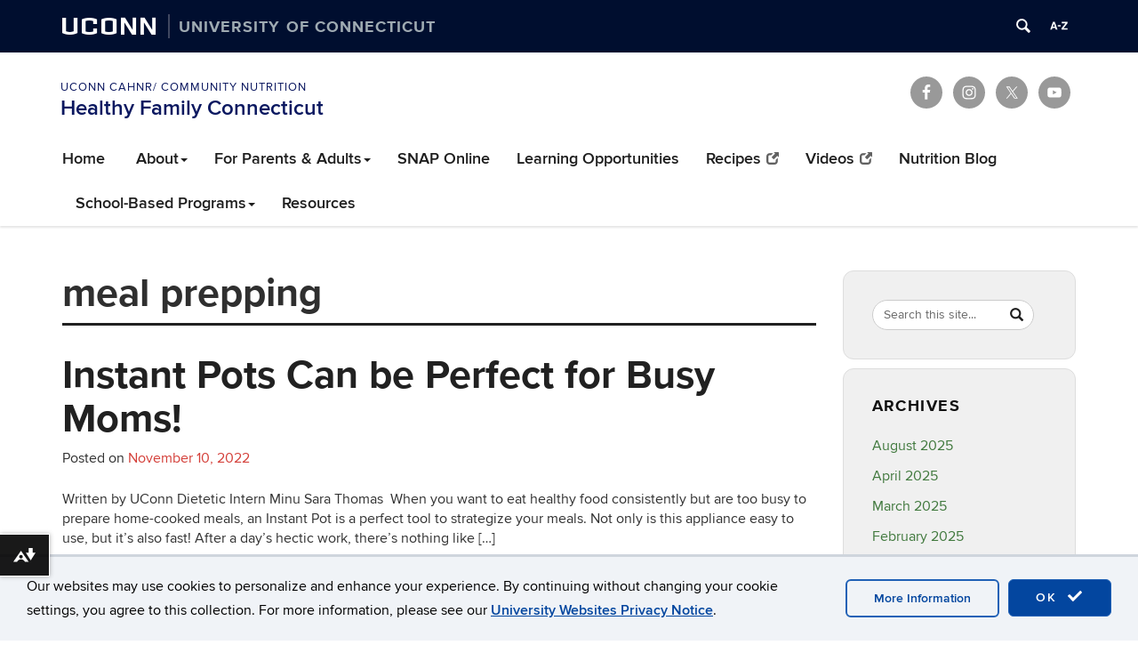

--- FILE ---
content_type: text/html; charset=UTF-8
request_url: https://healthyfamilyct.cahnr.uconn.edu/tag/meal-prepping/
body_size: 23817
content:
<!DOCTYPE html>
<html lang="en-US">
<head>
<meta charset="UTF-8">
<link rel="shortcut icon" href="https://aurora.media.uconn.edu/wp-content/themes/cornerstone/favicon.ico" /> 
<meta http-equiv="X-UA-Compatible" content="IE=edge">
<meta name="viewport" content="width=device-width, initial-scale=1">
<link rel="profile" href="http://gmpg.org/xfn/11">
<link rel="pingback" href="https://healthyfamilyct.cahnr.uconn.edu/xmlrpc.php">
<title>meal prepping | Healthy Family Connecticut</title>
<meta name='robots' content='max-image-preview:large' />
	<style>img:is([sizes="auto" i], [sizes^="auto," i]) { contain-intrinsic-size: 3000px 1500px }</style>
	<!--[if lt IE 9]>
			<script src="https://aurora.media.uconn.edu/wp-content/themes/cornerstone/js/html5shiv/html5shiv.min.js"></script>
			<script src="https://aurora.media.uconn.edu/wp-content/themes/cornerstone/js/html5shiv/html5shiv-printshiv.min.js"></script>
			<![endif]--><link rel='dns-prefetch' href='//healthyfamilyct.cahnr.uconn.edu' />
<link rel="alternate" type="application/rss+xml" title="Healthy Family Connecticut &raquo; Feed" href="https://healthyfamilyct.cahnr.uconn.edu/feed/" />
<link rel="alternate" type="application/rss+xml" title="Healthy Family Connecticut &raquo; Comments Feed" href="https://healthyfamilyct.cahnr.uconn.edu/comments/feed/" />
<link rel="alternate" type="application/rss+xml" title="Healthy Family Connecticut &raquo; meal prepping Tag Feed" href="https://healthyfamilyct.cahnr.uconn.edu/tag/meal-prepping/feed/" />
		<style>
			.lazyload,
			.lazyloading {
				max-width: 100%;
			}
		</style>
		<script type="text/javascript">
/* <![CDATA[ */
window._wpemojiSettings = {"baseUrl":"https:\/\/s.w.org\/images\/core\/emoji\/16.0.1\/72x72\/","ext":".png","svgUrl":"https:\/\/s.w.org\/images\/core\/emoji\/16.0.1\/svg\/","svgExt":".svg","source":{"concatemoji":"https:\/\/healthyfamilyct.cahnr.uconn.edu\/wp-includes\/js\/wp-emoji-release.min.js?ver=6.8.3"}};
/*! This file is auto-generated */
!function(s,n){var o,i,e;function c(e){try{var t={supportTests:e,timestamp:(new Date).valueOf()};sessionStorage.setItem(o,JSON.stringify(t))}catch(e){}}function p(e,t,n){e.clearRect(0,0,e.canvas.width,e.canvas.height),e.fillText(t,0,0);var t=new Uint32Array(e.getImageData(0,0,e.canvas.width,e.canvas.height).data),a=(e.clearRect(0,0,e.canvas.width,e.canvas.height),e.fillText(n,0,0),new Uint32Array(e.getImageData(0,0,e.canvas.width,e.canvas.height).data));return t.every(function(e,t){return e===a[t]})}function u(e,t){e.clearRect(0,0,e.canvas.width,e.canvas.height),e.fillText(t,0,0);for(var n=e.getImageData(16,16,1,1),a=0;a<n.data.length;a++)if(0!==n.data[a])return!1;return!0}function f(e,t,n,a){switch(t){case"flag":return n(e,"\ud83c\udff3\ufe0f\u200d\u26a7\ufe0f","\ud83c\udff3\ufe0f\u200b\u26a7\ufe0f")?!1:!n(e,"\ud83c\udde8\ud83c\uddf6","\ud83c\udde8\u200b\ud83c\uddf6")&&!n(e,"\ud83c\udff4\udb40\udc67\udb40\udc62\udb40\udc65\udb40\udc6e\udb40\udc67\udb40\udc7f","\ud83c\udff4\u200b\udb40\udc67\u200b\udb40\udc62\u200b\udb40\udc65\u200b\udb40\udc6e\u200b\udb40\udc67\u200b\udb40\udc7f");case"emoji":return!a(e,"\ud83e\udedf")}return!1}function g(e,t,n,a){var r="undefined"!=typeof WorkerGlobalScope&&self instanceof WorkerGlobalScope?new OffscreenCanvas(300,150):s.createElement("canvas"),o=r.getContext("2d",{willReadFrequently:!0}),i=(o.textBaseline="top",o.font="600 32px Arial",{});return e.forEach(function(e){i[e]=t(o,e,n,a)}),i}function t(e){var t=s.createElement("script");t.src=e,t.defer=!0,s.head.appendChild(t)}"undefined"!=typeof Promise&&(o="wpEmojiSettingsSupports",i=["flag","emoji"],n.supports={everything:!0,everythingExceptFlag:!0},e=new Promise(function(e){s.addEventListener("DOMContentLoaded",e,{once:!0})}),new Promise(function(t){var n=function(){try{var e=JSON.parse(sessionStorage.getItem(o));if("object"==typeof e&&"number"==typeof e.timestamp&&(new Date).valueOf()<e.timestamp+604800&&"object"==typeof e.supportTests)return e.supportTests}catch(e){}return null}();if(!n){if("undefined"!=typeof Worker&&"undefined"!=typeof OffscreenCanvas&&"undefined"!=typeof URL&&URL.createObjectURL&&"undefined"!=typeof Blob)try{var e="postMessage("+g.toString()+"("+[JSON.stringify(i),f.toString(),p.toString(),u.toString()].join(",")+"));",a=new Blob([e],{type:"text/javascript"}),r=new Worker(URL.createObjectURL(a),{name:"wpTestEmojiSupports"});return void(r.onmessage=function(e){c(n=e.data),r.terminate(),t(n)})}catch(e){}c(n=g(i,f,p,u))}t(n)}).then(function(e){for(var t in e)n.supports[t]=e[t],n.supports.everything=n.supports.everything&&n.supports[t],"flag"!==t&&(n.supports.everythingExceptFlag=n.supports.everythingExceptFlag&&n.supports[t]);n.supports.everythingExceptFlag=n.supports.everythingExceptFlag&&!n.supports.flag,n.DOMReady=!1,n.readyCallback=function(){n.DOMReady=!0}}).then(function(){return e}).then(function(){var e;n.supports.everything||(n.readyCallback(),(e=n.source||{}).concatemoji?t(e.concatemoji):e.wpemoji&&e.twemoji&&(t(e.twemoji),t(e.wpemoji)))}))}((window,document),window._wpemojiSettings);
/* ]]> */
</script>
<link rel='stylesheet' id='papercite_css-css' href='https://aurora.media.uconn.edu/wp-content/plugins/papercite/papercite.css?ver=6.8.3' type='text/css' media='all' />
<link rel='stylesheet' id='rcpt_style-css' href='https://aurora.media.uconn.edu/wp-content/plugins/recent_custom_post_type/media/style.css?ver=6.8.3' type='text/css' media='all' />
<link rel='stylesheet' id='sbi_styles-css' href='https://aurora.media.uconn.edu/wp-content/plugins/instagram-feed-pro/css/sbi-styles.min.css?ver=6.8.1' type='text/css' media='all' />
<style id='wp-emoji-styles-inline-css' type='text/css'>

	img.wp-smiley, img.emoji {
		display: inline !important;
		border: none !important;
		box-shadow: none !important;
		height: 1em !important;
		width: 1em !important;
		margin: 0 0.07em !important;
		vertical-align: -0.1em !important;
		background: none !important;
		padding: 0 !important;
	}
</style>
<link rel='stylesheet' id='wp-block-library-css' href='https://aurora.media.uconn.edu/wp-includes/css/dist/block-library/style.min.css' type='text/css' media='all' />
<style id='classic-theme-styles-inline-css' type='text/css'>
/*! This file is auto-generated */
.wp-block-button__link{color:#fff;background-color:#32373c;border-radius:9999px;box-shadow:none;text-decoration:none;padding:calc(.667em + 2px) calc(1.333em + 2px);font-size:1.125em}.wp-block-file__button{background:#32373c;color:#fff;text-decoration:none}
</style>
<style id='co-authors-plus-coauthors-style-inline-css' type='text/css'>
.wp-block-co-authors-plus-coauthors.is-layout-flow [class*=wp-block-co-authors-plus]{display:inline}

</style>
<style id='co-authors-plus-avatar-style-inline-css' type='text/css'>
.wp-block-co-authors-plus-avatar :where(img){height:auto;max-width:100%;vertical-align:bottom}.wp-block-co-authors-plus-coauthors.is-layout-flow .wp-block-co-authors-plus-avatar :where(img){vertical-align:middle}.wp-block-co-authors-plus-avatar:is(.alignleft,.alignright){display:table}.wp-block-co-authors-plus-avatar.aligncenter{display:table;margin-inline:auto}

</style>
<style id='co-authors-plus-image-style-inline-css' type='text/css'>
.wp-block-co-authors-plus-image{margin-bottom:0}.wp-block-co-authors-plus-image :where(img){height:auto;max-width:100%;vertical-align:bottom}.wp-block-co-authors-plus-coauthors.is-layout-flow .wp-block-co-authors-plus-image :where(img){vertical-align:middle}.wp-block-co-authors-plus-image:is(.alignfull,.alignwide) :where(img){width:100%}.wp-block-co-authors-plus-image:is(.alignleft,.alignright){display:table}.wp-block-co-authors-plus-image.aligncenter{display:table;margin-inline:auto}

</style>
<link rel='stylesheet' id='awsm-ead-public-css' href='https://aurora.media.uconn.edu/wp-content/plugins/embed-any-document/css/embed-public.min.css?ver=2.7.8' type='text/css' media='all' />
<style id='uctoday-plugin-inline-css' type='text/css'>
.uctoday-plugin-container{container-type:inline-size;container-name:uctoday-plugin-container}.uctoday-plugin-container ul{list-style-type:none;margin:0;padding:0}.uctoday-plugin{display:grid;font-size:initial;grid-gap:1em;grid-template-rows:auto}.uctoday-plugin.uctoday-plugin-cols-2{grid-template-columns:repeat(auto-fit, minmax(calc(50% - 1.5rem), 1fr))}.uctoday-plugin.uctoday-plugin-cols-3{grid-template-columns:repeat(auto-fit, minmax(calc(33.3333333333% - 1.5rem), 1fr))}.uctoday-plugin.uctoday-plugin-cols-4{grid-template-columns:repeat(auto-fit, minmax(calc(25% - 1.5rem), 1fr))}@container uctoday-plugin-container (width < 600px){.uctoday-plugin{display:unset}}.uctoday-pictures{margin:0;padding:0}.uctoday-no-pictures+.uctoday-no-pictures{padding-top:.5em}.uctoday-img-container{width:100%;padding-bottom:66.66%;position:relative}.uctoday-plugin .uctoday-img-container a{display:block;height:100%;width:100%;position:initial}.uctoday-img-container .uctoday-cell-image{height:100%;width:100%;position:absolute;top:0;bottom:0;left:0;right:0}.uctoday-title-container{font-weight:700;font-size:.9em;margin:1em 0}.uctoday-list-item .uctoday-cell-title{border-bottom:0;box-shadow:0 0 0 0;color:#000;font-size:16px;font-weight:inherit;line-height:1.3em;max-width:100%}.screen-reader{position:absolute;left:-99999px}.is-style-display-with-pictures .uctoday-list-item{position:relative}.is-style-display-with-pictures .uctoday-cell-title:before{content:"";position:absolute;top:0;bottom:0;left:0;right:0}.uctoday-list-item.uctoday-no-pictures{display:block;width:auto}@media screen and (max-width: 992px){div[class*=uctoday-plugin-cols]{grid-template-columns:repeat(auto-fit, minmax(200px, 1fr))}}.uctoday-plugin-cards{gap:1rem;grid-template-columns:repeat(auto-fit, minmax(300px, 1fr))}.uctoday-story-card-wrapper{display:flex;flex-direction:column;height:100%}.uctoday-story-card-wrapper time{color:#000;display:block;margin-block-end:1rem}.uctoday-story-card-wrapper .uctoday-image-container{display:flex;height:14.5rem;margin-block:1rem;position:relative}.uctoday-story-card-wrapper .uctoday-image-container:before{content:"";position:absolute;top:0;bottom:0;left:0;right:0;background-color:#013ecd;border-radius:15px;opacity:50%;transition:opacity .15s ease-in;will-change:opacity}.uctoday-story-card-wrapper .uctoday-story-category{font-family:Roboto,sans-serif;font-size:1.25rem;font-weight:500;margin-block-end:0;text-transform:uppercase}.uctoday-story-card-wrapper img.uctoday-story-image{border-radius:15px;display:block;object-fit:cover;width:100%}.uctoday-story-card-wrapper .uctoday-story-link{display:flex;box-shadow:10px 11px 17px rgba(0,0,0,.25);color:#013ecd;flex-direction:column;height:100%;padding:1.5rem;text-decoration:none;transition:box-shadow .15s ease-in;will-change:box-shadow}.uctoday-story-card-wrapper .uctoday-story-link:hover,.uctoday-story-card-wrapper .uctoday-story-link:focus{box-shadow:2px 2px 8px rgba(0,0,0,.25);transition:box-shadow .15s ease-in;will-change:box-shadow}.uctoday-story-card-wrapper .uctoday-story-link:hover .uctoday-image-container:before,.uctoday-story-card-wrapper .uctoday-story-link:focus .uctoday-image-container:before{opacity:0%;transition:opacity .15s ease-in;will-change:opacity}.uctoday-story-card-wrapper .uctoday-story-link:hover .read-more-text,.uctoday-story-card-wrapper .uctoday-story-link:focus .read-more-text{font-weight:700;transition:font-weight .15s ease-in;will-change:font-weight}.uctoday-story-card-wrapper .uctoday-story-link:hover .read-more-text svg,.uctoday-story-card-wrapper .uctoday-story-link:focus .read-more-text svg{transform:rotate(45deg);transition:transform .15s ease-in;will-change:transform}.uctoday-story-card-wrapper .uctoday-story-info-container{display:flex;flex-direction:column;flex-grow:1}.uctoday-story-card-wrapper .uctoday-title-container{flex-grow:1}.uctoday-story-card-wrapper .uctoday-story-title{color:#000;font-family:Roboto,sans-serif;font-size:1.75rem;font-weight:700;line-height:1.4;margin-block-start:0}.uctoday-story-card-wrapper .read-more-text{align-items:center;display:flex;font-family:Roboto,sans-serif;font-size:1.25rem;font-weight:400;gap:1rem;transition:font-weight .15s ease-in;will-change:font-weight}.uctoday-story-card-wrapper svg{height:24px;fill:#013ecd;transform:rotate(0);transition:transform .15s ease-in;will-change:transform}.uctoday-plugin.uctoday-side-by-side{display:flex;flex-wrap:wrap;column-gap:4rem;row-gap:0}.uctoday-side-by-side .uctoday-story-item-container{flex:1 1 500px;display:flex;align-items:center;gap:1rem;padding-block:2rem}.uctoday-side-by-side .uctoday-story-item-container:has(.uctoday-excerpt-container){flex-wrap:wrap}.uctoday-side-by-side .uctoday-story-item-container+.uctoday-story-item-container{border-top-color:#000;border-top-style:solid;border-top-width:1px}@media screen and (min-width: 992px){.uctoday-side-by-side .uctoday-story-item-container+.uctoday-story-item-container{border-top-color:rgba(0,0,0,0)}}.uctoday-side-by-side .uctoday-story-item-container .uctoday-image-container{max-width:200px}.uctoday-side-by-side .uctoday-story-item-container img.uctoday-story-image{aspect-ratio:9/6;display:block;width:100%}.uctoday-side-by-side .uctoday-story-item-container time{font-size:.875rem}.uctoday-side-by-side .uctoday-story-item-container .uctoday-title-container{flex:1;font-size:1.25rem}.uctoday-side-by-side .uctoday-story-item-container .uctoday-story-link{font-family:"PT Serif",serif;text-decoration:none}.uctoday-side-by-side .uctoday-story-item-container .uctoday-story-link:hover,.uctoday-side-by-side .uctoday-story-item-container .uctoday-story-link:focus{text-decoration:underline}.uctoday-side-by-side .uctoday-story-item-container .uctoday-excerpt-container{flex-grow:1}html.uct-reader-modal:not(.uct-reader-modal-close) .fl-builder-layer{position:relative}html.uct-reader-modal:not(.uct-reader-modal-close) .fl-builder-layer>*{position:relative}.wp-admin .uctoday-reader-modal{display:none}.uctoday-reader-modal{background-color:#fff;font-size:16px !important;overflow-y:scroll;position:fixed;top:0;right:0;bottom:0;left:0;z-index:999}.uctoday-reader-modal-closed{display:none}.uctoday-reader-modal .uctoday-modal-wrapper{margin:100px auto;max-width:780px;padding:1.5rem}.uctoday-reader-modal .uctoday-modal-wrapper>div+div{margin-block-start:2rem}.uctoday-reader-modal .loading-wrapper{height:100vh;width:100%;background:linear-gradient(45deg, #000e2f, #006bc5)}.uctoday-reader-modal .control-wrapper{display:flex;flex-wrap:wrap;gap:2rem}.uctoday-reader-modal .control-wrapper .nearby-posts{display:flex;gap:2rem}.uctoday-reader-modal .post-wrapper>div+div{margin-block-start:2rem}.uctoday-reader-modal .title{font-family:"Proxima Nova",sans-serif;font-size:2rem;line-height:1.3}@media screen and (min-width: 768px){.uctoday-reader-modal .title{font-size:45px}}.uctoday-reader-modal .byline{color:#666}.uctoday-reader-modal .content{font-family:Chronicle,serif;font-size:18px}.uctoday-reader-modal img{height:100%;object-fit:contain;width:100%}.uctoday-reader-modal button{align-items:center;background-color:#f0f3f7;border:1px solid rgba(0,0,0,0);border-radius:0;color:#000;display:flex;font-family:"Proxima Nova",sans-serif;font-size:16px;font-weight:normal;gap:8px;letter-spacing:unset;min-width:auto;padding:16px 32px;text-transform:none;transition:scale .2s ease-in-out}.uctoday-reader-modal button:before,.uctoday-reader-modal button:after{background-color:unset}.uctoday-reader-modal button:hover,.uctoday-reader-modal button:focus{background-color:#d0d3d7;transform:scale(0.94)}.uctoday-reader-modal button:disabled{opacity:.5}.uctoday-reader-modal button:disabled:hover,.uctoday-reader-modal button:disabled:focus{background-color:#f0f3f7;transform:scale(1)}.uctoday-reader-modal button span{color:#000;pointer-events:none}

/*# sourceMappingURL=index.css.map*/
</style>
<style id='global-styles-inline-css' type='text/css'>
:root{--wp--preset--aspect-ratio--square: 1;--wp--preset--aspect-ratio--4-3: 4/3;--wp--preset--aspect-ratio--3-4: 3/4;--wp--preset--aspect-ratio--3-2: 3/2;--wp--preset--aspect-ratio--2-3: 2/3;--wp--preset--aspect-ratio--16-9: 16/9;--wp--preset--aspect-ratio--9-16: 9/16;--wp--preset--color--black: #000000;--wp--preset--color--cyan-bluish-gray: #abb8c3;--wp--preset--color--white: #ffffff;--wp--preset--color--pale-pink: #f78da7;--wp--preset--color--vivid-red: #cf2e2e;--wp--preset--color--luminous-vivid-orange: #ff6900;--wp--preset--color--luminous-vivid-amber: #fcb900;--wp--preset--color--light-green-cyan: #7bdcb5;--wp--preset--color--vivid-green-cyan: #00d084;--wp--preset--color--pale-cyan-blue: #8ed1fc;--wp--preset--color--vivid-cyan-blue: #0693e3;--wp--preset--color--vivid-purple: #9b51e0;--wp--preset--gradient--vivid-cyan-blue-to-vivid-purple: linear-gradient(135deg,rgba(6,147,227,1) 0%,rgb(155,81,224) 100%);--wp--preset--gradient--light-green-cyan-to-vivid-green-cyan: linear-gradient(135deg,rgb(122,220,180) 0%,rgb(0,208,130) 100%);--wp--preset--gradient--luminous-vivid-amber-to-luminous-vivid-orange: linear-gradient(135deg,rgba(252,185,0,1) 0%,rgba(255,105,0,1) 100%);--wp--preset--gradient--luminous-vivid-orange-to-vivid-red: linear-gradient(135deg,rgba(255,105,0,1) 0%,rgb(207,46,46) 100%);--wp--preset--gradient--very-light-gray-to-cyan-bluish-gray: linear-gradient(135deg,rgb(238,238,238) 0%,rgb(169,184,195) 100%);--wp--preset--gradient--cool-to-warm-spectrum: linear-gradient(135deg,rgb(74,234,220) 0%,rgb(151,120,209) 20%,rgb(207,42,186) 40%,rgb(238,44,130) 60%,rgb(251,105,98) 80%,rgb(254,248,76) 100%);--wp--preset--gradient--blush-light-purple: linear-gradient(135deg,rgb(255,206,236) 0%,rgb(152,150,240) 100%);--wp--preset--gradient--blush-bordeaux: linear-gradient(135deg,rgb(254,205,165) 0%,rgb(254,45,45) 50%,rgb(107,0,62) 100%);--wp--preset--gradient--luminous-dusk: linear-gradient(135deg,rgb(255,203,112) 0%,rgb(199,81,192) 50%,rgb(65,88,208) 100%);--wp--preset--gradient--pale-ocean: linear-gradient(135deg,rgb(255,245,203) 0%,rgb(182,227,212) 50%,rgb(51,167,181) 100%);--wp--preset--gradient--electric-grass: linear-gradient(135deg,rgb(202,248,128) 0%,rgb(113,206,126) 100%);--wp--preset--gradient--midnight: linear-gradient(135deg,rgb(2,3,129) 0%,rgb(40,116,252) 100%);--wp--preset--font-size--small: 13px;--wp--preset--font-size--medium: 20px;--wp--preset--font-size--large: 36px;--wp--preset--font-size--x-large: 42px;--wp--preset--spacing--20: 0.44rem;--wp--preset--spacing--30: 0.67rem;--wp--preset--spacing--40: 1rem;--wp--preset--spacing--50: 1.5rem;--wp--preset--spacing--60: 2.25rem;--wp--preset--spacing--70: 3.38rem;--wp--preset--spacing--80: 5.06rem;--wp--preset--shadow--natural: 6px 6px 9px rgba(0, 0, 0, 0.2);--wp--preset--shadow--deep: 12px 12px 50px rgba(0, 0, 0, 0.4);--wp--preset--shadow--sharp: 6px 6px 0px rgba(0, 0, 0, 0.2);--wp--preset--shadow--outlined: 6px 6px 0px -3px rgba(255, 255, 255, 1), 6px 6px rgba(0, 0, 0, 1);--wp--preset--shadow--crisp: 6px 6px 0px rgba(0, 0, 0, 1);}:where(.is-layout-flex){gap: 0.5em;}:where(.is-layout-grid){gap: 0.5em;}body .is-layout-flex{display: flex;}.is-layout-flex{flex-wrap: wrap;align-items: center;}.is-layout-flex > :is(*, div){margin: 0;}body .is-layout-grid{display: grid;}.is-layout-grid > :is(*, div){margin: 0;}:where(.wp-block-columns.is-layout-flex){gap: 2em;}:where(.wp-block-columns.is-layout-grid){gap: 2em;}:where(.wp-block-post-template.is-layout-flex){gap: 1.25em;}:where(.wp-block-post-template.is-layout-grid){gap: 1.25em;}.has-black-color{color: var(--wp--preset--color--black) !important;}.has-cyan-bluish-gray-color{color: var(--wp--preset--color--cyan-bluish-gray) !important;}.has-white-color{color: var(--wp--preset--color--white) !important;}.has-pale-pink-color{color: var(--wp--preset--color--pale-pink) !important;}.has-vivid-red-color{color: var(--wp--preset--color--vivid-red) !important;}.has-luminous-vivid-orange-color{color: var(--wp--preset--color--luminous-vivid-orange) !important;}.has-luminous-vivid-amber-color{color: var(--wp--preset--color--luminous-vivid-amber) !important;}.has-light-green-cyan-color{color: var(--wp--preset--color--light-green-cyan) !important;}.has-vivid-green-cyan-color{color: var(--wp--preset--color--vivid-green-cyan) !important;}.has-pale-cyan-blue-color{color: var(--wp--preset--color--pale-cyan-blue) !important;}.has-vivid-cyan-blue-color{color: var(--wp--preset--color--vivid-cyan-blue) !important;}.has-vivid-purple-color{color: var(--wp--preset--color--vivid-purple) !important;}.has-black-background-color{background-color: var(--wp--preset--color--black) !important;}.has-cyan-bluish-gray-background-color{background-color: var(--wp--preset--color--cyan-bluish-gray) !important;}.has-white-background-color{background-color: var(--wp--preset--color--white) !important;}.has-pale-pink-background-color{background-color: var(--wp--preset--color--pale-pink) !important;}.has-vivid-red-background-color{background-color: var(--wp--preset--color--vivid-red) !important;}.has-luminous-vivid-orange-background-color{background-color: var(--wp--preset--color--luminous-vivid-orange) !important;}.has-luminous-vivid-amber-background-color{background-color: var(--wp--preset--color--luminous-vivid-amber) !important;}.has-light-green-cyan-background-color{background-color: var(--wp--preset--color--light-green-cyan) !important;}.has-vivid-green-cyan-background-color{background-color: var(--wp--preset--color--vivid-green-cyan) !important;}.has-pale-cyan-blue-background-color{background-color: var(--wp--preset--color--pale-cyan-blue) !important;}.has-vivid-cyan-blue-background-color{background-color: var(--wp--preset--color--vivid-cyan-blue) !important;}.has-vivid-purple-background-color{background-color: var(--wp--preset--color--vivid-purple) !important;}.has-black-border-color{border-color: var(--wp--preset--color--black) !important;}.has-cyan-bluish-gray-border-color{border-color: var(--wp--preset--color--cyan-bluish-gray) !important;}.has-white-border-color{border-color: var(--wp--preset--color--white) !important;}.has-pale-pink-border-color{border-color: var(--wp--preset--color--pale-pink) !important;}.has-vivid-red-border-color{border-color: var(--wp--preset--color--vivid-red) !important;}.has-luminous-vivid-orange-border-color{border-color: var(--wp--preset--color--luminous-vivid-orange) !important;}.has-luminous-vivid-amber-border-color{border-color: var(--wp--preset--color--luminous-vivid-amber) !important;}.has-light-green-cyan-border-color{border-color: var(--wp--preset--color--light-green-cyan) !important;}.has-vivid-green-cyan-border-color{border-color: var(--wp--preset--color--vivid-green-cyan) !important;}.has-pale-cyan-blue-border-color{border-color: var(--wp--preset--color--pale-cyan-blue) !important;}.has-vivid-cyan-blue-border-color{border-color: var(--wp--preset--color--vivid-cyan-blue) !important;}.has-vivid-purple-border-color{border-color: var(--wp--preset--color--vivid-purple) !important;}.has-vivid-cyan-blue-to-vivid-purple-gradient-background{background: var(--wp--preset--gradient--vivid-cyan-blue-to-vivid-purple) !important;}.has-light-green-cyan-to-vivid-green-cyan-gradient-background{background: var(--wp--preset--gradient--light-green-cyan-to-vivid-green-cyan) !important;}.has-luminous-vivid-amber-to-luminous-vivid-orange-gradient-background{background: var(--wp--preset--gradient--luminous-vivid-amber-to-luminous-vivid-orange) !important;}.has-luminous-vivid-orange-to-vivid-red-gradient-background{background: var(--wp--preset--gradient--luminous-vivid-orange-to-vivid-red) !important;}.has-very-light-gray-to-cyan-bluish-gray-gradient-background{background: var(--wp--preset--gradient--very-light-gray-to-cyan-bluish-gray) !important;}.has-cool-to-warm-spectrum-gradient-background{background: var(--wp--preset--gradient--cool-to-warm-spectrum) !important;}.has-blush-light-purple-gradient-background{background: var(--wp--preset--gradient--blush-light-purple) !important;}.has-blush-bordeaux-gradient-background{background: var(--wp--preset--gradient--blush-bordeaux) !important;}.has-luminous-dusk-gradient-background{background: var(--wp--preset--gradient--luminous-dusk) !important;}.has-pale-ocean-gradient-background{background: var(--wp--preset--gradient--pale-ocean) !important;}.has-electric-grass-gradient-background{background: var(--wp--preset--gradient--electric-grass) !important;}.has-midnight-gradient-background{background: var(--wp--preset--gradient--midnight) !important;}.has-small-font-size{font-size: var(--wp--preset--font-size--small) !important;}.has-medium-font-size{font-size: var(--wp--preset--font-size--medium) !important;}.has-large-font-size{font-size: var(--wp--preset--font-size--large) !important;}.has-x-large-font-size{font-size: var(--wp--preset--font-size--x-large) !important;}
:where(.wp-block-post-template.is-layout-flex){gap: 1.25em;}:where(.wp-block-post-template.is-layout-grid){gap: 1.25em;}
:where(.wp-block-columns.is-layout-flex){gap: 2em;}:where(.wp-block-columns.is-layout-grid){gap: 2em;}
:root :where(.wp-block-pullquote){font-size: 1.5em;line-height: 1.6;}
</style>
<link rel='stylesheet' id='ctf_styles-css' href='https://aurora.media.uconn.edu/wp-content/plugins/custom-twitter-feeds-pro/css/ctf-styles.min.css?ver=2.5.1' type='text/css' media='all' />
<link rel='stylesheet' id='table-sorter-custom-css-css' href='https://aurora.media.uconn.edu/wp-content/plugins/table-sorter/wp-style.css?ver=6.8.3' type='text/css' media='all' />
<link rel='stylesheet' id='uc-admin-theme-css-css' href='https://aurora.media.uconn.edu/wp-content/plugins/uc-admin-themes/wp-admin.css?ver=6.8.3' type='text/css' media='all' />
<link rel='stylesheet' id='site-only-style-css' href='https://aurora.media.uconn.edu/wp-content/plugins/uc-admin-themes/css/wp-site-only.css?ver=6.8.3' type='text/css' media='all' />
<link rel='stylesheet' id='ucomm-events-v2-css' href='https://aurora.media.uconn.edu/wp-content/plugins/ucomm-events-calendar/build/main.css?ver=6.8.3' type='text/css' media='all' />
<link rel='stylesheet' id='ucomm-banner-css-2-css' href='https://aurora.media.uconn.edu/wp-content/plugins/uconn-banner/uconn_banner/banner.css?ver=6.8.3' type='text/css' media='all' />
<link rel='stylesheet' id='fetched-uctoday-theme-vars-css' href='https://aurora.media.uconn.edu/wp-content/plugins/uconn-today-plugin/build/uconn-today-theme-vars.css' type='text/css' media='all' />
<link rel='stylesheet' id='cff-css' href='https://aurora.media.uconn.edu/wp-content/plugins/custom-facebook-feed-pro/assets/css/cff-style.min.css?ver=4.7.4' type='text/css' media='all' />
<link rel='stylesheet' id='cs-glyph-css' href='https://aurora.media.uconn.edu/wp-content/global/glyphicons_pro/glyphicons/web/html_css/css/glyphicons.css?ver=6.8.3' type='text/css' media='all' />
<link rel='stylesheet' id='cs-glyph-filetypes-css' href='https://aurora.media.uconn.edu/wp-content/global/glyphicons_pro/glyphicons-filetypes/web/html_css/css/glyphicons-filetypes.css?ver=6.8.3' type='text/css' media='all' />
<link rel='stylesheet' id='cs-glyph-halflings-css' href='https://aurora.media.uconn.edu/wp-content/global/glyphicons_pro/glyphicons-halflings/web/html_css/css/glyphicons-halflings.css?ver=6.8.3' type='text/css' media='all' />
<link rel='stylesheet' id='cs-glyph-social-css' href='https://aurora.media.uconn.edu/wp-content/global/glyphicons_pro/glyphicons-social/web/html_css/css/glyphicons-social.css?ver=6.8.3' type='text/css' media='all' />
<link rel='stylesheet' id='cs-style-css' href='https://aurora.media.uconn.edu/wp-content/themes/sherman/style.css?ver=6.8.3' type='text/css' media='all' />
<link rel='stylesheet' id='cs-print-css' href='https://aurora.media.uconn.edu/wp-content/themes/cornerstone/css/print.css?ver=6.8.3' type='text/css' media='print' />
<link rel='stylesheet' id='simple-social-icons-font-css' href='https://aurora.media.uconn.edu/wp-content/plugins/simple-social-icons/css/style.css?ver=3.0.2' type='text/css' media='all' />
<link rel='stylesheet' id='uconn-daily-digest-widget-widget-styles-css' href='https://aurora.media.uconn.edu/wp-content/plugins/uc-dailydigest-widget/css/widget.css?ver=6.8.3' type='text/css' media='all' />
<link rel='stylesheet' id='sherman-grey-css' href='https://aurora.media.uconn.edu/wp-content/themes/sherman/css/sherman-grey.css?ver=6.8.3' type='text/css' media='all' />
<link rel='stylesheet' id='uc-courses-style-css' href='https://aurora.media.uconn.edu/wp-content/plugins/uc-courses/css/uc-courses.css?ver=1.1.18' type='text/css' media='all' />
<link rel='stylesheet' id='uc-page-menus-style-css' href='https://aurora.media.uconn.edu/wp-content/plugins/uc-page-menus/uc-page-menus.css?ver=1.0' type='text/css' media='all' />
<link rel='stylesheet' id='grandchild-style-css' href='https://aurora.media.uconn.edu/wp-content/plugins/grandchild-cahnr/grandchild-styles.css?ver=1.0' type='text/css' media='all' />
<script type="text/javascript" src="https://aurora.media.uconn.edu/wp-includes/js/jquery/jquery.min.js" id="jquery-core-js"></script>
<script type="text/javascript" src="https://aurora.media.uconn.edu/wp-includes/js/jquery/jquery-migrate.min.js" id="jquery-migrate-js"></script>
<script type="text/javascript" src="https://aurora.media.uconn.edu/wp-content/plugins/papercite/js/papercite.js?ver=6.8.3" id="papercite-js"></script>
<script type="text/javascript" src="https://aurora.media.uconn.edu/wp-includes/js/tinymce/tinymce.min.js" id="wp-tinymce-root-js"></script>
<script type="text/javascript" src="https://aurora.media.uconn.edu/wp-includes/js/tinymce/plugins/compat3x/plugin.min.js" id="wp-tinymce-js"></script>
<script type="text/javascript" src="https://aurora.media.uconn.edu/wp-content/plugins/table-sorter/jquery.tablesorter.min.js?ver=6.8.3" id="table-sorter-js"></script>
<script type="text/javascript" src="https://aurora.media.uconn.edu/wp-content/plugins/table-sorter/jquery.metadata.js?ver=2.2" id="table-sorter-metadata-js"></script>
<script type="text/javascript" src="https://aurora.media.uconn.edu/wp-content/plugins/table-sorter/wp-script.js?ver=2.2" id="table-sorter-custom-js-js"></script>
<script type="text/javascript" src="https://aurora.media.uconn.edu/wp-content/plugins/uc-admin-themes/wp-admin.js?ver=1.2.13" id="uc-admin-theme-js-js"></script>
<script type="text/javascript" src="https://aurora.media.uconn.edu/wp-content/plugins/uc-misc/uc_misc.js?ver=1.2.17" id="uc_misc.js-js"></script>
<script type="text/javascript" src="https://aurora.media.uconn.edu/wp-content/plugins/uc-people/js/uc-people-filtering.js?ver=6.8.3" id="uc-people-filtering-js"></script>
<script type="text/javascript" src="https://aurora.media.uconn.edu/wp-content/global/bootstrap-3.3.4/javascripts/bootstrap.min.js?ver=6.8.3" id="cs-bootstrap-js-js"></script>
<script type="text/javascript" src="https://aurora.media.uconn.edu/wp-content/themes/cornerstone/js/cs-modernizr.js?ver=6.8.3" id="cs-modernizr-js"></script>
<script type="text/javascript" id="cs-js-extra">
/* <![CDATA[ */
var ajax_object = {"ajax_url":"https:\/\/healthyfamilyct.cahnr.uconn.edu\/wp-admin\/admin-ajax.php"};
/* ]]> */
</script>
<script type="text/javascript" src="https://aurora.media.uconn.edu/wp-content/themes/cornerstone/js/cs.js?ver=6.8.3" id="cs-js"></script>
<script type="text/javascript" src="https://aurora.media.uconn.edu/wp-content/themes/cornerstone/js/header-widgets.js?ver=6.8.3" id="cs-header-widgets-js"></script>
<script type="text/javascript" src="https://aurora.media.uconn.edu/wp-content/themes/cornerstone/js/accordion.js?ver=6.8.3" id="cs-accordion-js-js"></script>
<script type="text/javascript" src="https://aurora.media.uconn.edu/wp-content/themes/sherman/javascripts/min/sherman.min.js?ver=6.8.3" id="sherman-js-js"></script>
<script type="text/javascript" src="https://aurora.media.uconn.edu/wp-content/plugins/uc-courses/js/uc-courses.js?ver=1.1.18" id="uc-courses.js-js"></script>
<script type="text/javascript" src="https://aurora.media.uconn.edu/wp-content/plugins/grandchild-cahnr/grandchild-scripts.js?ver=1.0" id="grandchild-script-js"></script>
<link rel="EditURI" type="application/rsd+xml" title="RSD" href="https://healthyfamilyct.cahnr.uconn.edu/xmlrpc.php?rsd" />
<meta name="generator" content="WordPress 6.8.3" />
<!-- Custom Facebook Feed JS vars -->
<script type="text/javascript">
var cffsiteurl = "https://healthyfamilyct.cahnr.uconn.edu/wp-content/plugins";
var cffajaxurl = "https://healthyfamilyct.cahnr.uconn.edu/wp-admin/admin-ajax.php";


var cfflinkhashtags = "false";
</script>

<style type='text/css'>
.ally-af-launch-container.ally-af-style-flag_small, .ally-af-launch-container.ally-af-style-flag_large {
    position: fixed;
    right: auto !important;
    left: 0;
}
.ally-af-launch-container.ally-af-style-flag_small > button, .ally-af-launch-container.ally-af-style-flag_large > button {
   border-right:1px solid white !important;
  border-left:none !important;
}
    </style>

<!-- UC js plugin -->
<script type='text/javascript'>

</script>

<!-- Simple Custom CSS -->
<style type='text/css'>
/* ========= Custom Code for Healthy Families CT by Kara Bonsack ========= */
/* ========= USES CAHNR theme ========= */
/* =========================== CUSTOM BUILDS =========================== */
/* ===== SHADED BOX (widgets with shaded background #f1f3f7 or #f6f7fa) ====== */
.shaded-box {
border-radius:10px;
background-color:#f1f3f7;
border:1px solid #8c9fc1;
padding-top:5px;
padding-left:15px;
padding-right:15px;
padding-bottom:5px;
margin-bottom:10px
}

.shaded-box-white {
border-radius:10px;
background-color:#fff;
border:1px solid #8c9fc1;
padding-top:5px;
padding-left:15px;
padding-right:15px;
padding-bottom:5px;
margin-bottom:10px
}

/* ===== SHADED BOX SQUARE (use with title-bar as headers) ====== */
.shaded-box-square {
background-color:#f1f3f7;
border:1px solid #8c9fc1;
padding:15px
}

.shaded-box-white-square {
background-color:#fff;
border:1px solid #8c9fc1;
padding:15px
}

/* === TITLE-BAR as IMG TITLE (title-bar) === */
#page #content .entry-content .panel-layout .panel-grid .panel-grid-cell .widget .title-bar h3.widget-title {
font-style:normal;
font-size:20px;
font-weight:700;
color:#fff;
background:#0f4c9b;
padding:3px 10px;
letter-spacing:.1em;
margin-bottom:0!important
}

/* ======== Styles for Metaslider Captions =========== */
.metaslider .caption-wrap .caption,.metaslider .caption-wrap .caption h1 {
background:#f2f2f2cc;
text-transform:;
font-family:'altgoth',helvetica,arial,sans-serif;
color:#00294d;
letter-spacing:.02em;
font-weight:700;
font-size:35px!important;
padding:10px 30px!important;
top:auto!important;
bottom:3vw!important;
max-width:50%!important
}

.metaslider .caption-wrap .caption ul {
color:#00294d;
letter-spacing:.04em;
font-weight:700;
font-size:20px!important
}

@media (max-width:767px) {
.metaslider .caption-wrap .caption {
font-size:20px!important;
padding:9px 20px 5px!important;
max-width:100%!important
}
}

/* ========= custom slide ========= */
.metaslider .caption-wrap .caption .custom-slide {
background:#fff!important;
background:#0000!important
}

.metaslider .caption-wrap .caption .custom-slide h1 {
color:#00294d!important
}

.metaslider .caption-wrap .caption .custom-slide h2 {
color:#cc221b!important;
font-size:28px!important
}

.metaslider .caption-wrap .caption .custom-slide p {
color:#333!important;
letter-spacing:.02em
}

/* ========= web dev accordion code ========= */
.accordion .panel {
border:0 solid transparent
}

.accordion .panel-default > .panel-heading {
background:none;
padding:5px;
border-bottom:2px solid #0f4786
}

.accordion h4.panel-title a:before {
font-family:'Glyphicons Halflings';
content:"\e259";
font-size:10px;
padding-right:5px
}

.subpage .widget .accordion .panel-title a {
color:#0f4786;
text-decoration:none;
font-size:18px;
font-weight:700
}

/* ========= KB accordion code modifications ========= */
/* remove margin on Layout Builder Accordions */
.panel-group {
margin-bottom:0
}

#page #content .entry-content .panel-layout .panel-grid .panel-grid-cell .widget .panel-heading .panel-title a {
padding:10px 32px 9px 15px;
background:#fff;
border-color:none;
color:#212121
}

.subpage .widget .accordion .panel-title a {
font-size:17px;
font-weight:500
}

#page #content .entry-content .panel-layout .panel-grid .panel-grid-cell .widget .panel-default {
border-color:#f1f1f1;
border-radius:0
}

.accordion h4.panel-title a:before {
content:none
}

/* + glyphicon */
#page #content .entry-content .panel-layout .panel-grid .panel-grid-cell .widget .panel-heading .panel-title a:after {
color:/* red */
#d4403a
}

#page #content .entry-content .panel-layout .panel-grid .panel-grid-cell .widget .panel-heading .panel-title a:hover,#page #content .entry-content .panel-layout .panel-grid .panel-grid-cell .widget .panel-heading .panel-title a:active,#page #content .entry-content .panel-layout .panel-grid .panel-grid-cell .widget .panel-heading .panel-title a:focus {
background:#ececec
}

.panel-group .panel-heading + .panel-collapse > .panel-body,.panel-group .panel-heading + .panel-collapse > .list-group {
border-top:none
}

/* accordion caption */
#page #content .entry-content .panel-layout .panel-grid .panel-grid-cell .widget.widget_sp_image .widget_sp_image-description {
border-left:/* dk blue */
5px solid #000e2f1a;
margin-top:10px;
font-style:italic;
line-height:1em
}

#page #content .entry-content .panel-layout .panel-grid .widget_siteorigin-panels-builder .accordion .panel-grid-cell-target .widget.widget_sp_image .widget_sp_image-description {
font-style:italic
}

/* widgets within accordion dropdowns */
#page #content .entry-content .widget_siteorigin-panels-builder .accordion .panel-grid-cell-target {
background:transparent;
padding:5px;
border:none
}

/* ========= KB Sub Page Nav Pills ========= */
.nav-pills > li > a {
border-radius:4px;
font-weight:600;
letter-spacing:.04em
}

/* ====== KB updates 2020 ====== */
.panel-title {
font-size:20px
}

#page #content .entry-content .panel-layout .panel-grid .panel-grid-cell .widget h3.widget-title {
font-style:normal
}

.subpage .widget .widget-title {
}

#primary #main .page h3 {
font-weight:500
}

#page #content .entry-content .panel-layout .panel-grid .panel-grid-cell .widget.widget_sp_image .widget_sp_image-description {
border-left:/* dk blue */
5px solid #000e2f1a
}

.page-template-default #primary #main .page h2 {
margin-top:.7em;
margin-bottom:15px
}

#page #content .entry-content .widget_siteorigin-panels-builder .panel-body {
background:#ececec
}

/* ====== Masthead and Nav ====== */
nav {
font-size:18px
}

/* line animation under nav hover  */
#masthead .navbar-default .navbar-collapse .navbar-nav > li > a:before {
background-color:/* red */
#d4403a
}

#masthead .navbar-default .navbar-collapse .navbar-nav > li > a:after {
background-color:/* red */
#d4403a
}

#masthead #nav-wrapper .navbar-collapse .nav > li.active::after,#masthead #nav-wrapper .navbar-collapse .nav > li.current-menu-ancestor::after {
background-color:/* red */
#d4403a
}

/* dropdown menu  */
.dropdown-menu {
/* intentionally blank */
}

.dropdown-menu > li > a:hover,.dropdown-menu > li > a:focus {
background:/* red */
#d4403a;
color:#fff
}

.dropdown-menu > li > a:hover,.dropdown-menu > li > a:hover {
color:#fff
}

.dropdown-menu > .active > a,.dropdown-menu > .active > a:hover,.dropdown-menu > .active > a:focus {
background-color:/* red */
#d4403a;
color:#fff!important
}

.navbar-default .navbar-nav .open .dropdown-menu > li > a:hover {
color:#fff
}

.nav .open > a,.nav .open > a:hover,.nav .open > a:focus {
background-color:/* red */
#d4403a
}

/* ====== general ====== */
.wp-caption {
color:/* green */
#53b051
}

blockquote {
font-size:22px;
line-height:1.3em;
color:/* green */
#53b051
}

h2 {
color:#c5352f
}

.home h2 {
font-size:32px
}

.home hr {
border-top:1px solid #777
}

hr {
border-top:2px solid #a4b3ce
}

a {
color:/* red */
#d4403a
}

.subpage .widget a {
color:/* red */
#d4403a
}

#page #content .widget .btn {
text-transform:uppercase;
letter-spacing:.1em;
padding:8px 20px 5px
}

/* ====== form button red ====== */
.gform_wrapper .gform_footer input.button,.gform_wrapper .gform_footer input[type="submit"] {
border:3px solid #d4403a;
background-image:-webkit-linear-gradient(120deg,transparent 50%,#d4403a 50%);
background-image:linear-gradient(120deg,transparent 50%,#d4403a 50%)
}

.gform_wrapper .gform_footer input.button:hover,.gform_wrapper .gform_footer input.button:active,.gform_wrapper .gform_footer input.button:focus,.gform_wrapper .gform_footer input[type="submit"]:hover,.gform_wrapper .gform_footer input[type="submit"]:active,.gform_wrapper .gform_footer input[type="submit"]:focus {
color:#d4403a!important
}

/* ====== Footer ====== */
#footers #mega-footer .widget a {
color:#fff
}

#footers {
padding-top:20px
}

/* ====== Footer contact widget ====== */
#mega-footer .widget.uc-contact-widget td.uc-output-email {
}

#mega-footer .widget.uc-contact-widget td.uc-output-more {
}

/* ====== Footer social media icons ====== */
#footers #mega-footer .widget_simple-social-icons a {
background-color:#d4403a;
border:3px solid #d4403a!important;
background-image:-webkit-linear-gradient(120deg,transparent 50%,#d4403a 50%);
background-image:linear-gradient(120deg,transparent 50%,#d4403a 50%);
color:#333
}

#footers #mega-footer .widget_simple-social-icons a:hover,#footers #mega-footer .widget_simple-social-icons a:active,#footers #mega-footer .widget_simple-social-icons a:focus {
color:/* red */
#d4403a!important
}

/* ====== For new CAHNR theme activation 2020 - Web Dev ====== */
.home #content .panel-grid .widget a {
color:/* red KB change */
#d4403a
}

.blog #content {
margin-top:50px
}

#page #content .entry-content .panel-layout .panel-grid .panel-grid-cell .widget.widget_nav_menu ul.menu .menu-item a {
border-left-color:transparent
}

#page #content .entry-content .panel-layout .panel-grid .panel-grid-cell .widget.widget_nav_menu ul.menu .menu-item a:hover,#page #content .entry-content .panel-layout .panel-grid .panel-grid-cell .widget.widget_nav_menu ul.menu .menu-item a:active,#page #content .entry-content .panel-layout .panel-grid .panel-grid-cell .widget.widget_nav_menu ul.menu .menu-item a:focus {
color:#41793E;
border-left:5px solid #41793E;
background:#e3f7e2
}

#uc-header {
border-bottom-color:#dedede
}

.home #content .panel-grid .widget .widget-title {
color:#222;
font-size:20px
}

.blog .entry-title {
font-size:20px!important
}

.home #content .panel-layout .widget .rcpt_item_title {
font-size:16px!important
}

.blog #content .entry-header {
font-size:16px!important
}

.category-pageup #content .entry-title {
font-size:22px!important
}

.category-pageup #content .page-title {
color:#41793E;
font-size:25px!important
}

.category-news #content .entry-title {
font-size:22px!important
}

.category-news #content .page-title {
color:#41793E;
font-size:25px!important
}

.home .widget_archives label,.home .widget_categories label {
display:none
}

.home #content .panel-grid .widget.widget_nav_menu ul li {
margin-bottom:0
}

#content .widget.widget_search .searchform fieldset .form-control {
background:transparent
}

/* Fix for last nav item */
#masthead .navbar-default .navbar-collapse .navbar-nav > li:nth-last-of-type(1) > a:hover::before {
display:inline-block
}

/* ========= Header box on images by WEBDEV ========= */
.text-overlay {
position:relative
}

.title-box .widget-title {
position:relative;
bottom:0;
width:100%;
font-weight:500!important;
letter-spacing:.04em;
line-height:1;
color:#fff!important;
font-size:22px!important;
padding:15px 10px!important;
background:/* dk blue */
#04194c;
margin-bottom:0!important
}

.page-template-default #primary #main .page h3 {
margin-top:0!important
}

/* ========= Text Overlay on images by WEBDEV modified by Kara Bonsack ========= */
.text-overlay {
position:relative
}

.text-overlay .widget_sp_image-description {
position:absolute;
top:0;
width:100%;
font-family:'altgoth',helvetica,arial,sans-serif;
line-height:1.3;
letter-spacing:.05em;
color:#fff;
font-size:20px!important;
padding:10px 15px 7px!important;
background:#000e2fd9
}

.text-overlay .widget_sp_image-description p {
margin-bottom:0
}

#panel-w5dfce8ccc7ddf-0-0-0 {
background-color:none!important;
border:none!important;
padding:0!important;
margin-bottom:0!important
}

#panel-w5dfce8ccc7ddf-0-0-0 .img {
border:none!important
}
</style>
		<script>
			document.documentElement.className = document.documentElement.className.replace('no-js', 'js');
		</script>
				<style>
			.no-js img.lazyload {
				display: none;
			}

			figure.wp-block-image img.lazyloading {
				min-width: 150px;
			}

			.lazyload,
			.lazyloading {
				--smush-placeholder-width: 100px;
				--smush-placeholder-aspect-ratio: 1/1;
				width: var(--smush-image-width, var(--smush-placeholder-width)) !important;
				aspect-ratio: var(--smush-image-aspect-ratio, var(--smush-placeholder-aspect-ratio)) !important;
			}

						.lazyload, .lazyloading {
				opacity: 0;
			}

			.lazyloaded {
				opacity: 1;
				transition: opacity 400ms;
				transition-delay: 0ms;
			}

					</style>
							<!-- Google Analytics tracking code output by Beehive Analytics Pro -->
						<script async src="https://www.googletagmanager.com/gtag/js?id=G-89W1V4KK7V&l=beehiveDataLayer"></script>
		<script>
						window.beehiveDataLayer = window.beehiveDataLayer || [];
			function beehive_ga() {beehiveDataLayer.push(arguments);}
			beehive_ga('js', new Date())
						beehive_ga('config', 'G-89W1V4KK7V', {
				'anonymize_ip': false,
				'allow_google_signals': false,
			})
						beehive_ga('config', 'G-EETPXDJ1BX', {
				'anonymize_ip': false,
				'allow_google_signals': false,
			})
					</script>
		<!-- SEO meta tags powered by SmartCrawl https://wpmudev.com/project/smartcrawl-wordpress-seo/ -->
<link rel="canonical" href="https://healthyfamilyct.cahnr.uconn.edu/tag/meal-prepping/" />
<script type="application/ld+json">{"@context":"https:\/\/schema.org","@graph":[{"@type":"Organization","@id":"https:\/\/healthyfamilyct.cahnr.uconn.edu\/#schema-publishing-organization","url":"https:\/\/healthyfamilyct.cahnr.uconn.edu","name":"Healthy Family Connecticut"},{"@type":"WebSite","@id":"https:\/\/healthyfamilyct.cahnr.uconn.edu\/#schema-website","url":"https:\/\/healthyfamilyct.cahnr.uconn.edu","name":"UC Template 2014","encoding":"UTF-8","potentialAction":{"@type":"SearchAction","target":"https:\/\/healthyfamilyct.cahnr.uconn.edu\/search\/{search_term_string}\/","query-input":"required name=search_term_string"}},{"@type":"CollectionPage","@id":"https:\/\/healthyfamilyct.cahnr.uconn.edu\/tag\/meal-prepping\/#schema-webpage","isPartOf":{"@id":"https:\/\/healthyfamilyct.cahnr.uconn.edu\/#schema-website"},"publisher":{"@id":"https:\/\/healthyfamilyct.cahnr.uconn.edu\/#schema-publishing-organization"},"url":"https:\/\/healthyfamilyct.cahnr.uconn.edu\/tag\/meal-prepping\/","mainEntity":{"@type":"ItemList","itemListElement":[{"@type":"ListItem","position":"1","url":"https:\/\/healthyfamilyct.cahnr.uconn.edu\/2022\/11\/10\/instant-pots-can-be-perfect-for-busy-moms\/"}]}},{"@type":"BreadcrumbList","@id":"https:\/\/healthyfamilyct.cahnr.uconn.edu\/tag\/meal-prepping?tag=meal-prepping\/#breadcrumb","itemListElement":[{"@type":"ListItem","position":1,"name":"Home","item":"https:\/\/healthyfamilyct.cahnr.uconn.edu"},{"@type":"ListItem","position":2,"name":"Archive for meal prepping"}]}]}</script>
<meta property="og:type" content="object" />
<meta property="og:url" content="https://healthyfamilyct.cahnr.uconn.edu/tag/meal-prepping/" />
<meta property="og:title" content="meal prepping | Healthy Family Connecticut" />
<!-- /SEO -->
<style type="text/css">.broken_link, a.broken_link {
	text-decoration: line-through;
}</style><link rel="icon" href="https://healthyfamilyct-cahnr.media.uconn.edu/wp-content/uploads/sites/3040/2020/12/cropped-Picture7-32x32.png" sizes="32x32" />
<link rel="icon" href="https://healthyfamilyct-cahnr.media.uconn.edu/wp-content/uploads/sites/3040/2020/12/cropped-Picture7-192x192.png" sizes="192x192" />
<link rel="apple-touch-icon" href="https://healthyfamilyct-cahnr.media.uconn.edu/wp-content/uploads/sites/3040/2020/12/cropped-Picture7-180x180.png" />
<meta name="msapplication-TileImage" content="https://healthyfamilyct-cahnr.media.uconn.edu/wp-content/uploads/sites/3040/2020/12/cropped-Picture7-270x270.png" />
<!--[if lt IE 9]>
			<script src="https://aurora.media.uconn.edu/wp-content/themes/cornerstone/js/respond.min.js"></script>
			<![endif]--><!--[if !IE]><!--><script>
if (/*@cc_on!@*/false) {
    document.documentElement.className+=' ie10';
}
</script><!--<![endif]-->
</head>
<body class="archive tag tag-meal-prepping tag-249 wp-theme-cornerstone wp-child-theme-sherman metaslider-plugin group-blog">
<!--[if lt IE 7]>      <div class="ie lte9 lte8 lte7 lte6"> <![endif]-->
<!--[if IE 7]>         <div class="ie ie7 lte9 lte8 lte7"> <![endif]-->
<!--[if IE 8]>         <div class="ie ie8 lte9 lte8"> <![endif]-->
<!--[if IE 9]>         <div class="ie ie9 lte9"> <![endif]-->
<nav id="skiplinks">
	<a href="#nav-wrapper">Skip to Navigation</a>
	<a href="#uconn-search">Skip to UConn Search</a>
	<a href="#content">Skip to Content</a>
	</nav>
<noscript><p>Our websites may use cookies to personalize and enhance your experience. By continuing without changing your cookie settings, you agree to this collection. For more information, please see our <a href="https://privacy.uconn.edu/university-website-notice/" target="_blank">University Websites Privacy Notice</a>.</p></noscript>
	
<!-- Modal -->
<div class="modal fade" id="cookieModal" tabindex="-1" aria-labelledby="cookieModalLabel" aria-hidden="true">
  <div class="modal-dialog">
    <div class="modal-content">
      <div class="modal-header">
        <h1 class="modal-title fs-5" id="cookieModalLabel">UConn Cookie Information</h1>
        <button type="button" class="btn-close" data-bs-dismiss="modal" aria-label="Close" data-dismiss="modal"></button>
      </div>
      <div class="modal-body">
        <div class="d-flex align-items-start">
            <div class="nav flex-column nav-pills me-3" id="v-pills-tab" role="tablist" aria-orientation="vertical">
                <button class="nav-link active" id="v-pills-home-tab" data-bs-toggle="pill" data-toggle="pill" data-bs-target="#v-pills-home" data-target="#v-pills-home" type="button" role="tab" aria-controls="v-pills-home" aria-selected="true">What are Cookies?</button>
                <button class="nav-link" id="v-pills-profile-tab" data-bs-toggle="pill" data-toggle="pill" data-bs-target="#v-pills-profile" data-target="#v-pills-profile" type="button" role="tab" aria-controls="v-pills-profile" aria-selected="false">Authentication Cookies</button>
                <button class="nav-link" id="v-pills-analytics-tab" data-bs-toggle="pill" data-toggle="pill" data-bs-target="#v-pills-analytics" data-target="#v-pills-analytics" type="button" role="tab" aria-controls="v-pills-analytics" aria-selected="false">Analytics Cookies</button>
                <button class="nav-link" id="v-pills-optout-tab" data-bs-toggle="pill" data-toggle="pill" data-bs-target="#v-pills-optout" data-target="#v-pills-optout" type="button" role="tab" aria-controls="v-pills-optout" aria-selected="false">Opt Out</button>
            </div>
            <div class="tab-content" id="v-pills-tabContent">
                <div class="tab-pane fade active show" id="v-pills-home" role="tabpanel" aria-labelledby="v-pills-home-tab" tabindex="0">
                <div class="markdown prose dark:prose-invert w-full break-words light"><p data-start="0" data-end="285"><strong data-start="0" data-end="15">Web cookies</strong> (also called <strong data-start="29" data-end="45">HTTP cookies</strong>, <strong data-start="47" data-end="66">browser cookies</strong>, or simply <strong data-start="78" data-end="89">cookies</strong>) are small pieces of data that websites store on your device (computer, phone, etc.) through your web browser. They are used to remember information about you and your interactions with the site.</p>
<h3 data-start="287" data-end="310">Purpose of Cookies:</h3>
<ol data-start="311" data-end="651">
<li data-start="311" data-end="456">
<p data-start="314" data-end="339"><strong data-start="314" data-end="336">Session Management</strong>:</p>
<ul data-start="343" data-end="456">
<li data-start="343" data-end="368">
<p data-start="345" data-end="368">Keeping you logged in</p>
</li>
<li data-start="372" data-end="412">
<p data-start="374" data-end="412">Remembering items in a shopping cart</p>
</li>
<li data-start="416" data-end="456">
<p data-start="418" data-end="456">Saving language or theme preferences</p>
</li>
</ul>
</li>
<li data-start="458" data-end="547">
<p data-start="461" data-end="483"><strong data-start="461" data-end="480">Personalization</strong>:</p>
<ul data-start="487" data-end="547">
<li data-start="487" data-end="547">
<p data-start="489" data-end="547">Tailoring content or ads based on your previous activity</p>
</li>
</ul>
</li>
<li data-start="549" data-end="651">
<p data-start="552" data-end="579"><strong data-start="552" data-end="576">Tracking &amp; Analytics</strong>:</p>
<ul data-start="583" data-end="651">
<li data-start="583" data-end="651">
<p data-start="585" data-end="651">Monitoring browsing behavior for analytics or marketing purposes</p>
</li>
</ul>
</li>
</ol>
<hr data-start="653" data-end="656">
<h3 data-start="658" data-end="679">Types of Cookies:</h3>
<ol data-start="680" data-end="1239">
<li data-start="680" data-end="833">
<p data-start="683" data-end="705"><strong data-start="683" data-end="702">Session Cookies</strong>:</p>
<ul data-start="709" data-end="833">
<li data-start="709" data-end="759">
<p data-start="711" data-end="759">Temporary; deleted when you close your browser</p>
</li>
<li data-start="763" data-end="833">
<p data-start="765" data-end="833">Used for things like keeping you logged in during a single session</p>
</li>
</ul>
</li>
<li data-start="835" data-end="996">
<p data-start="838" data-end="863"><strong data-start="838" data-end="860">Persistent Cookies</strong>:</p>
<ul data-start="867" data-end="996">
<li data-start="867" data-end="934">
<p data-start="869" data-end="934">Stored on your device until they expire or are manually deleted</p>
</li>
<li data-start="938" data-end="996">
<p data-start="940" data-end="996">Used for remembering login credentials, settings, etc.</p>
</li>
</ul>
</li>
<li data-start="998" data-end="1078">
<p data-start="1001" data-end="1027"><strong data-start="1001" data-end="1024">First-Party Cookies</strong>:</p>
<ul data-start="1031" data-end="1078">
<li data-start="1031" data-end="1078">
<p data-start="1033" data-end="1078">Set by the website you're visiting directly</p>
</li>
</ul>
</li>
<li data-start="1080" data-end="1239">
<p data-start="1083" data-end="1109"><strong data-start="1083" data-end="1106">Third-Party Cookies</strong>:</p>
<ul data-start="1113" data-end="1239">
<li data-start="1113" data-end="1183">
<p data-start="1115" data-end="1183">Set by other domains (usually advertisers) embedded in the website</p>
</li>
<li data-start="1187" data-end="1239">
<p data-start="1189" data-end="1239">Commonly used for tracking across multiple sites</p>
</li>
</ul>
</li>
</ol>
</div>
                </div>
                <div class="tab-pane fade" id="v-pills-profile" role="tabpanel" aria-labelledby="v-pills-profile-tab" tabindex="0">
                    <div class="markdown prose dark:prose-invert w-full break-words light"><p data-start="0" data-end="149"><strong data-start="0" data-end="26">Authentication cookies</strong> are a special type of web cookie used to <strong data-start="68" data-end="91">identify and verify</strong> a user after they log in to a website or web application.</p>
<hr data-start="151" data-end="154">
<h3 data-start="156" data-end="180">What They Do:</h3>
<p data-start="181" data-end="331">Once you log in to a site, the server creates an authentication cookie and sends it to your browser. This cookie:</p>
<ul data-start="333" data-end="503">
<li data-start="333" data-end="378">
<p data-start="335" data-end="378">Proves to the website that you're logged in</p>
</li>
<li data-start="379" data-end="445">
<p data-start="381" data-end="445">Prevents you from having to log in again on every page you visit</p>
</li>
<li data-start="446" data-end="503">
<p data-start="448" data-end="503">Can persist across sessions if you select "Remember me"</p>
</li>
</ul>
<hr data-start="505" data-end="508">
<h3 data-start="510" data-end="560">What's Inside an Authentication Cookie?</h3>
<p data-start="561" data-end="584">Typically, it contains:</p>
<ul data-start="586" data-end="698">
<li data-start="586" data-end="638">
<p data-start="588" data-end="638">A <strong data-start="590" data-end="611">unique session ID</strong> (not your actual password)</p>
</li>
<li data-start="639" data-end="698">
<p data-start="641" data-end="698">Optional metadata (e.g., expiration time, security flags)</p>
</li>
</ul>
</div>
                </div>
                <div class="tab-pane fade" id="v-pills-analytics" role="tabpanel" aria-labelledby="v-pills-analytics-tab" tabindex="0">
                    <div class="markdown prose dark:prose-invert w-full break-words light"><p data-start="0" data-end="215"><strong data-start="0" data-end="21">Analytics cookies</strong> are cookies used to <strong data-start="42" data-end="101">collect data about how visitors interact with a website</strong>. Their primary purpose is to help website owners understand and improve user experience by analyzing things like:</p>
<ul data-start="217" data-end="377">
<li data-start="217" data-end="248">
<p data-start="219" data-end="248">How users navigate the site</p>
</li>
<li data-start="249" data-end="287">
<p data-start="251" data-end="287">Which pages are most/least visited</p>
</li>
<li data-start="288" data-end="324">
<p data-start="290" data-end="324">How long users stay on each page</p>
</li>
<li data-start="325" data-end="377">
<p data-start="327" data-end="377">What device, browser, or location the user is from</p>
</li>
</ul>
<hr data-start="379" data-end="382">
<h3 data-start="384" data-end="411">What They Track:</h3>
<p data-start="412" data-end="464">Some examples of data analytics cookies may collect:</p>
<ul data-start="466" data-end="713">
<li data-start="466" data-end="504">
<p data-start="468" data-end="504">Page views and time spent on pages</p>
</li>
<li data-start="505" data-end="555">
<p data-start="507" data-end="555">Click paths (how users move from page to page)</p>
</li>
<li data-start="556" data-end="609">
<p data-start="558" data-end="609">Bounce rate (users who leave without interacting)</p>
</li>
<li data-start="610" data-end="660">
<p data-start="612" data-end="660">User demographics (location, language, device)</p>
</li>
<li data-start="661" data-end="713">
<p data-start="663" data-end="713">Referring websites (how users arrived at the site)</p>
</li>
</ul>
</div>
                </div>
                <div class="tab-pane fade" id="v-pills-optout" role="tabpanel" aria-labelledby="v-pills-optout-tab" tabindex="0">
<div class="markdown prose dark:prose-invert w-full break-words light">
<p data-start="372" data-end="426">Here’s how you can disable cookies in common browsers:</p>
<h3 data-start="428" data-end="452">1. Google Chrome</h3>
<ul data-start="453" data-end="782">
<li data-start="453" data-end="525">
<p data-start="455" data-end="525">Open Chrome and click the three vertical dots in the top-right corner.</p>
</li>
<li data-start="526" data-end="608">
<p data-start="528" data-end="608">Go to <strong data-start="534" data-end="546">Settings</strong> &gt; <strong data-start="549" data-end="573">Privacy and security</strong> &gt; <strong data-start="576" data-end="607">Cookies and other site data</strong>.</p>
</li>
<li data-start="609" data-end="782">
<p data-start="611" data-end="640">Choose your preferred option:</p>
<ul data-start="643" data-end="782">
<li data-start="643" data-end="710">
<p data-start="645" data-end="710"><strong data-start="645" data-end="666">Block all cookies</strong> (not recommended, can break most websites).</p>
</li>
<li data-start="713" data-end="782">
<p data-start="715" data-end="782"><strong data-start="715" data-end="744">Block third-party cookies</strong> (can block ads and tracking cookies).</p>
</li>
</ul>
</li>
</ul>
<h3 data-start="784" data-end="810">2. Mozilla Firefox</h3>
<ul data-start="811" data-end="1085">
<li data-start="811" data-end="887">
<p data-start="813" data-end="887">Open Firefox and click the three horizontal lines in the top-right corner.</p>
</li>
<li data-start="888" data-end="934">
<p data-start="890" data-end="934">Go to <strong data-start="896" data-end="908">Settings</strong> &gt; <strong data-start="911" data-end="933">Privacy &amp; Security</strong>.</p>
</li>
<li data-start="935" data-end="1085">
<p data-start="937" data-end="1085">Under the <strong data-start="947" data-end="979">Enhanced Tracking Protection</strong> section, choose <strong data-start="996" data-end="1006">Strict</strong> to block most cookies or <strong data-start="1032" data-end="1042">Custom</strong> to manually choose which cookies to block.</p>
</li>
</ul>
<h3 data-start="1087" data-end="1104">3. Safari</h3>
<ul data-start="1105" data-end="1315">
<li data-start="1105" data-end="1177">
<p data-start="1107" data-end="1177">Open Safari and click <strong data-start="1129" data-end="1139">Safari</strong> in the top-left corner of the screen.</p>
</li>
<li data-start="1178" data-end="1216">
<p data-start="1180" data-end="1216">Go to <strong data-start="1186" data-end="1201">Preferences</strong> &gt; <strong data-start="1204" data-end="1215">Privacy</strong>.</p>
</li>
<li data-start="1217" data-end="1315">
<p data-start="1219" data-end="1315">Check <strong data-start="1225" data-end="1246">Block all cookies</strong> to stop all cookies, or select options to block third-party cookies.</p>
</li>
</ul>
<h3 data-start="1317" data-end="1342">4. Microsoft Edge</h3>
<ul data-start="1343" data-end="1614">
<li data-start="1343" data-end="1415">
<p data-start="1345" data-end="1415">Open Edge and click the three horizontal dots in the top-right corner.</p>
</li>
<li data-start="1416" data-end="1508">
<p data-start="1418" data-end="1508">Go to <strong data-start="1424" data-end="1436">Settings</strong> &gt; <strong data-start="1439" data-end="1472">Privacy, search, and services</strong> &gt; <strong data-start="1475" data-end="1507">Cookies and site permissions</strong>.</p>
</li>
<li data-start="1509" data-end="1614">
<p data-start="1511" data-end="1614">Select your cookie settings from there, including blocking all cookies or blocking third-party cookies.</p>
</li>
</ul>
<h3 data-start="1616" data-end="1650">5. On Mobile (iOS/Android)</h3>
<ul data-start="1651" data-end="1873">
<li data-start="1651" data-end="1753">
<p data-start="1653" data-end="1753">For Safari on iOS: Go to <strong data-start="1678" data-end="1690">Settings</strong> &gt; <strong data-start="1693" data-end="1703">Safari</strong> &gt; <strong data-start="1706" data-end="1728">Privacy &amp; Security</strong> &gt; <strong data-start="1731" data-end="1752">Block All Cookies</strong>.</p>
</li>
<li data-start="1754" data-end="1873">
<p data-start="1756" data-end="1873">For Chrome on Android: Open the app, tap the three dots, go to <strong data-start="1819" data-end="1831">Settings</strong> &gt; <strong data-start="1834" data-end="1858">Privacy and security</strong> &gt; <strong data-start="1861" data-end="1872">Cookies</strong>.</p>
</li>
</ul>
<h3 data-start="1875" data-end="1888">Be Aware:</h3>
<p data-start="1889" data-end="2129">Disabling cookies can make your online experience more difficult. Some websites may not load properly, or you may be logged out frequently. Also, certain features may not work as expected.</p>
</div>
                </div>
            </div>
        </div>
      </div>
      <div class="modal-footer">
        <button type="button" class="btn btn-secondary" data-bs-dismiss="modal" data-dismiss="modal">Close</button>
      </div>
    </div>
  </div>
</div>
    
<style media="screen">
    /*    #uconn-az-tooltip{
        z-index: 99999 !important;
    }
    
    #uconn-search-tooltip{
        z-index: 99999 !important;
    }*/

    #uconn-banner .row-container {
        max-width: 1200px !important;
    }

    #search-popup {
        z-index: 99999;
    }

    #a-z-popup {
        z-index: 99999;
    }
</style>
<div id="uc-header">
    <div id="uconn-banner" class="alternative no-js">
        <div id="uconn-header-container" class="blue">
                        <div class="row-container">
                <div class="row-fluid">
                    <div id="home-link-container">
                        <a id="home-link" href="https://uconn.edu/">
                            <span id="wordmark" aria-hidden="false">UConn</span>
                        </a>
                        <a id="home-link" href="https://uconn.edu/">
                            <span id="university-of-connecticut">
                                University of Connecticut                            </span>
                                                    </a>
                    </div>

                    <div id="button-container">
                                                <div class="icon-container" id="icon-container-search">
                                                            <a id="uconn-search" class="btn" href="https://uconn.edu/search">
                                    <span class="no-css">Search University of Connecticut</span>

                                    <svg version="1.1" xmlns="http://www.w3.org/2000/svg" width="20" viewBox="0 0 32 32" aria-hidden="true" class="banner-icon">
                                        <title>Search UConn</title>
                                        <path d="M28.072 24.749l-6.046-6.046c0.912-1.499 1.437-3.256 1.437-5.139 0-5.466-4.738-10.203-10.205-10.203-5.466 0-9.898 4.432-9.898 9.898 0 5.467 4.736 10.205 10.203 10.205 1.818 0 3.52-0.493 4.984-1.349l6.078 6.080c0.597 0.595 1.56 0.595 2.154 0l1.509-1.507c0.594-0.595 0.378-1.344-0.216-1.938zM6.406 13.258c0-3.784 3.067-6.853 6.851-6.853 3.786 0 7.158 3.373 7.158 7.158s-3.067 6.853-6.853 6.853-7.157-3.373-7.157-7.158z"></path>
                                    </svg>
                                </a>
                                <div id="uconn-search-tooltip" style="z-index: 99999 !important"></div>
                                                    </div>

                        <div class="icon-container" id="icon-container-az">
                                                            <button class="btn btn-popup-control" id="uconn-az" href="https://uconn.edu/az" aria-haspopup="true" aria-controls="a-z-popup" aria-expanded="false">
                                    <span class="no-css">A to Z Index</span>

                                    <svg version="1.1" xmlns="http://www.w3.org/2000/svg" width="20" viewBox="0 0 32 32" aria-hidden="true"
                                        class="banner-icon">
                                        <title>UConn A to Z Index</title>
                                        <path
                                            d="M5.345 8.989h3.304l4.944 13.974h-3.167l-0.923-2.873h-5.147l-0.946 2.873h-3.055l4.989-13.974zM5.152 17.682h3.579l-1.764-5.499-1.815 5.499zM13.966 14.696h5.288v2.56h-5.288v-2.56zM20.848 20.496l7.147-9.032h-6.967v-2.474h10.597v2.341l-7.244 9.165h7.262v2.466h-10.798v-2.466h0.004z">
                                        </path>
                                    </svg>
                                </button>
                                <div id="a-z-popup" class="popup-container">
                                    <div class="link-wrapper az-link-wrapper">
                                        <a href="https://healthyfamilyct.cahnr.uconn.edu/a-z-index">
                                            <span class="banner-search-text">Site A-Z</span>
                                        </a>
                                    </div>
                                    <hr />
                                    <div class="link-wrapper az-link-wrapper">
                                        <a href="https://uconn.edu/az"><span class="banner-search-text"></span>UConn A-Z</span></a>
                                    </div>
                                </div>
                                                    </div>
                                            </div>

                </div>
            </div>
        </div>
    </div>
</div>
<div id="page" class="hfeed site">
	<header id="masthead" class="site-header " role="banner">
                                    <div id="site-title" class="hidden-xs">
                            <div class="container">
                                                                        <div class="row">
                                            <div class="col-sm-8">
                                                    <div class="site-branding" id="uc-site-header">
                                                            <p id="uc-site-parent"><a href="https://cahnr.uconn.edu/">UConn CAHNR/ Community Nutrition</a></p><h1 id="uc-site-title"><a href="https://healthyfamilyct.cahnr.uconn.edu/" rel="home">Healthy Family Connecticut</a></h1>                                                    </div>
                                            </div>

                                            <div class="col-sm-4 header-widget-area">
                            <div class="searchform"><form action="https://healthyfamilyct.cahnr.uconn.edu/" method="get" class="form-inline" role="form"><div class="form-group"><fieldset><legend class="sr-only">Search this Site</legend><label for="searchfield-1" class="sr-only">Search in https://healthyfamilyct.cahnr.uconn.edu/></label><input type="text" name="s" id="searchfield-1" value="" class="form-control search" title="Search this site... " placeholder="Search this site... " /><button type="submit" class="btn btn-default" title="Search"><i class="glyphicon glyphicon-search"></i><span class="sr-only">Search</span></button></fieldset></div></form></div>                            <aside id="simple-social-icons-2" class="widget simple-social-icons"><ul class="alignright"><li class="ssi-facebook"><a href="https://www.facebook.com/uconnhealthyfamilyct" ><svg role="img" class="social-facebook" aria-labelledby="social-facebook-2"><title id="social-facebook-2">Facebook</title><use xlink:href="https://healthyfamilyct.cahnr.uconn.edu/wp-content/plugins/simple-social-icons/symbol-defs.svg#social-facebook"></use></svg></a></li><li class="ssi-instagram"><a href="https://www.instagram.com/uconnhealthyfamilyct/?igshid=1knzl6soz0m" ><svg role="img" class="social-instagram" aria-labelledby="social-instagram-2"><title id="social-instagram-2">Instagram</title><use xlink:href="https://healthyfamilyct.cahnr.uconn.edu/wp-content/plugins/simple-social-icons/symbol-defs.svg#social-instagram"></use></svg></a></li><li class="ssi-twitter"><a href="https://twitter.com/healthyfamilyct" ><svg role="img" class="social-twitter" aria-labelledby="social-twitter-2"><title id="social-twitter-2">Twitter</title><use xlink:href="https://healthyfamilyct.cahnr.uconn.edu/wp-content/plugins/simple-social-icons/symbol-defs.svg#social-twitter"></use></svg></a></li><li class="ssi-youtube"><a href="https://www.youtube.com/playlist?list=PLuPJ_NR7ZnVtToVnxPCQN7pI2VT9QC9JV" ><svg role="img" class="social-youtube" aria-labelledby="social-youtube-2"><title id="social-youtube-2">YouTube</title><use xlink:href="https://healthyfamilyct.cahnr.uconn.edu/wp-content/plugins/simple-social-icons/symbol-defs.svg#social-youtube"></use></svg></a></li></ul></aside> <!-- this is hidden when no widget is present -->
                                            </div>
                                    </div>
                            </div>
                    </div>
                		<div id="nav-wrapper">
			
				<div id="nav-dropdown">
    <div id="dropdown-wrapper">
        <nav id="dropdown" class="container">
            <nav id="site-navigation" class="navbar navbar-default" style="min-height:0" role="navigation">
                                    <div class="navbar-header">
                        <button type="button" class="navbar-toggle" data-toggle="collapse" data-target="#primary-nav">
                            <span class="sr-only">Toggle navigation</span>
                            <span class="menu-icon">
                                <span class="icon-bar"></span>
                                <span class="icon-bar"></span>
                                <span class="icon-bar"></span>
                            </span>
                            <span class="menu-label">Menu</span>
                        </button>
                        <a class="navbar-brand visible-xs" href="https://healthyfamilyct.cahnr.uconn.edu/">Healthy Family Connecticut</a>
                    </div>
                                <a class="skip-link screen-reader-text sr-only" href="#content">Skip to content</a>
                <div class="collapse navbar-collapse" id="primary-nav">
                    <ul id="menu-top-nav" class="nav navbar-nav "><li><a href="https://healthyfamilyct.cahnr.uconn.edu">Home</a></li><li id="menu-item-4066" class="menu-item menu-item-type-custom menu-item-object-custom menu-item-has-children dropdown"><a href="#" class="dropdown-toggle" data-toggle="dropdown">About<b class="caret"></b></a>
<ul class="dropdown-menu">
	<li id="menu-item-4057" class="menu-item menu-item-type-post_type menu-item-object-page"><a href="https://healthyfamilyct.cahnr.uconn.edu/about/">Overview</a></li>	<li id="menu-item-4060" class="menu-item menu-item-type-post_type menu-item-object-page"><a href="https://healthyfamilyct.cahnr.uconn.edu/our-team-2/">Our Nutrition Team</a></li>	<li id="menu-item-4061" class="menu-item menu-item-type-post_type menu-item-object-page"><a href="https://healthyfamilyct.cahnr.uconn.edu/photo-gallery/">Photo Gallery</a></li><!--.dropdown-->
</ul>
</li><li id="menu-item-4062" class="menu-item menu-item-type-custom menu-item-object-custom menu-item-has-children dropdown"><a href="#" class="dropdown-toggle" data-toggle="dropdown">For Parents &amp; Adults<b class="caret"></b></a>
<ul class="dropdown-menu">
	<li id="menu-item-4063" class="menu-item menu-item-type-post_type menu-item-object-page"><a href="https://healthyfamilyct.cahnr.uconn.edu/kids-under-5/">Healthy Kids Under 5</a></li>	<li id="menu-item-4058" class="menu-item menu-item-type-post_type menu-item-object-page"><a href="https://healthyfamilyct.cahnr.uconn.edu/tweens-teens/">Healthy Tweens and Teens</a></li>	<li id="menu-item-4064" class="menu-item menu-item-type-post_type menu-item-object-page"><a href="https://healthyfamilyct.cahnr.uconn.edu/adults/">Healthy Adults</a></li><!--.dropdown-->
</ul>
</li><li id="menu-item-4054" class="menu-item menu-item-type-post_type menu-item-object-page"><a href="https://healthyfamilyct.cahnr.uconn.edu/snap-online/">SNAP Online</a></li><li id="menu-item-4059" class="menu-item menu-item-type-post_type menu-item-object-page"><a href="https://healthyfamilyct.cahnr.uconn.edu/programs/">Learning Opportunities</a></li><li id="menu-item-4067" class="menu-item menu-item-type-custom menu-item-object-custom"><a href="https://communitynutrition.cahnr.uconn.edu/recipes/">Recipes</a></li><li id="menu-item-4070" class="menu-item menu-item-type-custom menu-item-object-custom"><a href="https://communitynutrition.cahnr.uconn.edu/videos/">Videos</a></li><li id="menu-item-4068" class="menu-item menu-item-type-post_type menu-item-object-page current_page_parent"><a href="https://healthyfamilyct.cahnr.uconn.edu/blog/">Nutrition Blog</a></li><li id="menu-item-4056" class="menu-item menu-item-type-custom menu-item-object-custom menu-item-has-children dropdown"><a href="#" class="dropdown-toggle" data-toggle="dropdown">School-Based Programs<b class="caret"></b></a>
<ul class="dropdown-menu">
	<li id="menu-item-4209" class="menu-item menu-item-type-post_type menu-item-object-page"><a href="https://healthyfamilyct.cahnr.uconn.edu/school-food-nutrition-professionals/">School Food &amp; Nutrition Professionals</a></li>	<li id="menu-item-4052" class="menu-item menu-item-type-post_type menu-item-object-page"><a href="https://healthyfamilyct.cahnr.uconn.edu/fresh-fruit-and-vegetable-program-ffvp/">Fresh Fruit and Vegetable Program (FFVP)</a></li>	<li id="menu-item-4051" class="menu-item menu-item-type-post_type menu-item-object-page"><a href="https://healthyfamilyct.cahnr.uconn.edu/farm-to-school/">Farm to School Program</a></li><!--.dropdown-->
</ul>
</li><li id="menu-item-4053" class="menu-item menu-item-type-post_type menu-item-object-page"><a href="https://healthyfamilyct.cahnr.uconn.edu/resources/">Resources</a></li></ul>                    <div class="visible-xs-block">
                        <div class="navbar-form navbar-right">
                            <div class="searchform"><form action="https://healthyfamilyct.cahnr.uconn.edu/" method="get" class="form-inline" role="form"><div class="form-group"><fieldset><legend class="sr-only">Search this Site</legend><label for="searchfield-2" class="sr-only">Search in https://healthyfamilyct.cahnr.uconn.edu/></label><input type="text" name="s" id="searchfield-2" value="" class="form-control search" title="Search this site... " placeholder="Search this site... " /><button type="submit" class="btn btn-default" title="Search"><i class="glyphicon glyphicon-search"></i><span class="sr-only">Search</span></button></fieldset></div></form></div>                        </div>
                    </div>
                </div>
            </nav>
        </nav>
    </div>
</div>
<!-- #site-navigation -->
		</div>
	</header>
	<!-- #masthead -->	
	<div id="content" class="site-content">
		<div class="container"><div id="page-archive">
	<div class="row">
        <div class="col-sm-9"> 
			<section id="primary" class="content-area">
				<main id="main" class="site-main" role="main">	
									<header class="entry-header">
						<h1 class="page-title">
							meal prepping						</h1>
											</header><!-- .page-header -->
		
					                    
					                    
		
						

<article id="post-3125" class="clearfix post-3125 post type-post status-publish format-standard hentry category-uncategorized tag-cooking tag-instant-pot tag-meal-prepping">
	<header class="entry-header">
		<h1 class="entry-title"><a href="https://healthyfamilyct.cahnr.uconn.edu/2022/11/10/instant-pots-can-be-perfect-for-busy-moms/" rel="bookmark">Instant Pots Can be Perfect for Busy Moms!</a></h1>
					<div class="entry-meta">
				<span class="posted-on">Posted on <a href="https://healthyfamilyct.cahnr.uconn.edu/2022/11/10/instant-pots-can-be-perfect-for-busy-moms/" rel="bookmark"><time class="entry-date published" datetime="2022-11-10T08:50:16-05:00">November 10, 2022</time><time class="updated" datetime="2022-12-13T15:27:18-05:00">December 13, 2022</time></a></span><span class="byline"> by </span>			</div><!-- .entry-meta -->
			</header><!-- .entry-header -->

	<div class="entry-content">
		<p>Written by UConn Dietetic Intern Minu Sara Thomas  When you want to eat healthy food consistently but are too busy to prepare home-cooked meals, an Instant Pot is a perfect tool to strategize your meals. Not only is this appliance easy to use, but it&#8217;s also fast! After a day&#8217;s hectic work, there&#8217;s nothing like [&hellip;]</p>
			</div><!-- .entry-content -->

	<footer class="entry-footer">
									<span class="cat-links">
					Posted in <a href="https://healthyfamilyct.cahnr.uconn.edu/category/uncategorized/" rel="category tag">Uncategorized</a>				</span>
			
							<span class="tags-links">
					Tagged <a href="https://healthyfamilyct.cahnr.uconn.edu/tag/cooking/" rel="tag">cooking</a>, <a href="https://healthyfamilyct.cahnr.uconn.edu/tag/instant-pot/" rel="tag">instant pot</a>, <a href="https://healthyfamilyct.cahnr.uconn.edu/tag/meal-prepping/" rel="tag">meal prepping</a>				</span>
					
		
			</footer><!-- .entry-footer -->
</article><!-- #post-## -->		
							
							
						
				</main><!-- #main -->
			</section><!-- #primary -->
		</div>
			<div id="page-sidebar" class="col-md-3 widget-area" role="complementary">
		<aside id="search-2" class="widget widget_search"><div class="searchform"><form action="https://healthyfamilyct.cahnr.uconn.edu/" method="get" class="form-inline" role="form"><div class="form-group"><fieldset><legend class="sr-only">Search this Site</legend><label for="searchfield-3" class="sr-only">Search in https://healthyfamilyct.cahnr.uconn.edu/></label><input type="text" name="s" id="searchfield-3" value="" class="form-control search" title="Search this site... " placeholder="Search this site... " /><button type="submit" class="btn btn-default" title="Search"><i class="glyphicon glyphicon-search"></i><span class="sr-only">Search</span></button></fieldset></div></form></div></aside><aside id="archives-2" class="widget widget_archive"><div class="widget-head"><h2 class="widget-title">Archives</h2></div>
			<ul>
					<li><a href='https://healthyfamilyct.cahnr.uconn.edu/2025/08/'>August 2025</a></li>
	<li><a href='https://healthyfamilyct.cahnr.uconn.edu/2025/04/'>April 2025</a></li>
	<li><a href='https://healthyfamilyct.cahnr.uconn.edu/2025/03/'>March 2025</a></li>
	<li><a href='https://healthyfamilyct.cahnr.uconn.edu/2025/02/'>February 2025</a></li>
	<li><a href='https://healthyfamilyct.cahnr.uconn.edu/2024/04/'>April 2024</a></li>
	<li><a href='https://healthyfamilyct.cahnr.uconn.edu/2024/03/'>March 2024</a></li>
	<li><a href='https://healthyfamilyct.cahnr.uconn.edu/2023/05/'>May 2023</a></li>
	<li><a href='https://healthyfamilyct.cahnr.uconn.edu/2023/04/'>April 2023</a></li>
	<li><a href='https://healthyfamilyct.cahnr.uconn.edu/2023/03/'>March 2023</a></li>
	<li><a href='https://healthyfamilyct.cahnr.uconn.edu/2022/12/'>December 2022</a></li>
	<li><a href='https://healthyfamilyct.cahnr.uconn.edu/2022/11/'>November 2022</a></li>
	<li><a href='https://healthyfamilyct.cahnr.uconn.edu/2022/10/'>October 2022</a></li>
	<li><a href='https://healthyfamilyct.cahnr.uconn.edu/2022/08/'>August 2022</a></li>
	<li><a href='https://healthyfamilyct.cahnr.uconn.edu/2022/07/'>July 2022</a></li>
	<li><a href='https://healthyfamilyct.cahnr.uconn.edu/2022/05/'>May 2022</a></li>
	<li><a href='https://healthyfamilyct.cahnr.uconn.edu/2022/04/'>April 2022</a></li>
	<li><a href='https://healthyfamilyct.cahnr.uconn.edu/2022/03/'>March 2022</a></li>
	<li><a href='https://healthyfamilyct.cahnr.uconn.edu/2022/02/'>February 2022</a></li>
	<li><a href='https://healthyfamilyct.cahnr.uconn.edu/2022/01/'>January 2022</a></li>
	<li><a href='https://healthyfamilyct.cahnr.uconn.edu/2021/12/'>December 2021</a></li>
	<li><a href='https://healthyfamilyct.cahnr.uconn.edu/2021/11/'>November 2021</a></li>
	<li><a href='https://healthyfamilyct.cahnr.uconn.edu/2021/10/'>October 2021</a></li>
	<li><a href='https://healthyfamilyct.cahnr.uconn.edu/2021/05/'>May 2021</a></li>
	<li><a href='https://healthyfamilyct.cahnr.uconn.edu/2021/04/'>April 2021</a></li>
	<li><a href='https://healthyfamilyct.cahnr.uconn.edu/2021/03/'>March 2021</a></li>
	<li><a href='https://healthyfamilyct.cahnr.uconn.edu/2021/02/'>February 2021</a></li>
	<li><a href='https://healthyfamilyct.cahnr.uconn.edu/2021/01/'>January 2021</a></li>
	<li><a href='https://healthyfamilyct.cahnr.uconn.edu/2020/12/'>December 2020</a></li>
	<li><a href='https://healthyfamilyct.cahnr.uconn.edu/2020/11/'>November 2020</a></li>
	<li><a href='https://healthyfamilyct.cahnr.uconn.edu/2020/10/'>October 2020</a></li>
	<li><a href='https://healthyfamilyct.cahnr.uconn.edu/2020/09/'>September 2020</a></li>
	<li><a href='https://healthyfamilyct.cahnr.uconn.edu/2020/08/'>August 2020</a></li>
			</ul>

			</aside><aside id="tag_cloud-2" class="widget widget_tag_cloud"><div class="widget-head"><h2 class="widget-title">Tag Cloud</h2></div><div class="tagcloud"><a href="https://healthyfamilyct.cahnr.uconn.edu/tag/avocado/" class="tag-cloud-link tag-link-327 tag-link-position-1" style="font-size: 8pt;" aria-label="avocado (2 items)">avocado</a>
<a href="https://healthyfamilyct.cahnr.uconn.edu/tag/baby-food/" class="tag-cloud-link tag-link-271 tag-link-position-2" style="font-size: 8pt;" aria-label="baby food (2 items)">baby food</a>
<a href="https://healthyfamilyct.cahnr.uconn.edu/tag/baby-food-tips/" class="tag-cloud-link tag-link-272 tag-link-position-3" style="font-size: 8pt;" aria-label="baby food tips (2 items)">baby food tips</a>
<a href="https://healthyfamilyct.cahnr.uconn.edu/tag/bone-health/" class="tag-cloud-link tag-link-284 tag-link-position-4" style="font-size: 8pt;" aria-label="Bone Health (2 items)">Bone Health</a>
<a href="https://healthyfamilyct.cahnr.uconn.edu/tag/caffeine/" class="tag-cloud-link tag-link-311 tag-link-position-5" style="font-size: 8pt;" aria-label="caffeine (2 items)">caffeine</a>
<a href="https://healthyfamilyct.cahnr.uconn.edu/tag/chili/" class="tag-cloud-link tag-link-137 tag-link-position-6" style="font-size: 8pt;" aria-label="Chili (2 items)">Chili</a>
<a href="https://healthyfamilyct.cahnr.uconn.edu/tag/coffee/" class="tag-cloud-link tag-link-312 tag-link-position-7" style="font-size: 8pt;" aria-label="coffee (2 items)">coffee</a>
<a href="https://healthyfamilyct.cahnr.uconn.edu/tag/cooking/" class="tag-cloud-link tag-link-221 tag-link-position-8" style="font-size: 9.6153846153846pt;" aria-label="cooking (3 items)">cooking</a>
<a href="https://healthyfamilyct.cahnr.uconn.edu/tag/cruciferous-vegetables/" class="tag-cloud-link tag-link-82 tag-link-position-9" style="font-size: 8pt;" aria-label="cruciferous vegetables (2 items)">cruciferous vegetables</a>
<a href="https://healthyfamilyct.cahnr.uconn.edu/tag/dairy/" class="tag-cloud-link tag-link-129 tag-link-position-10" style="font-size: 8pt;" aria-label="Dairy (2 items)">Dairy</a>
<a href="https://healthyfamilyct.cahnr.uconn.edu/tag/diabetes/" class="tag-cloud-link tag-link-360 tag-link-position-11" style="font-size: 9.6153846153846pt;" aria-label="diabetes (3 items)">diabetes</a>
<a href="https://healthyfamilyct.cahnr.uconn.edu/tag/diet/" class="tag-cloud-link tag-link-27 tag-link-position-12" style="font-size: 18.096153846154pt;" aria-label="diet (16 items)">diet</a>
<a href="https://healthyfamilyct.cahnr.uconn.edu/tag/energy-drinks/" class="tag-cloud-link tag-link-316 tag-link-position-13" style="font-size: 8pt;" aria-label="energy drinks (2 items)">energy drinks</a>
<a href="https://healthyfamilyct.cahnr.uconn.edu/tag/fermented-foods/" class="tag-cloud-link tag-link-108 tag-link-position-14" style="font-size: 9.6153846153846pt;" aria-label="fermented foods (3 items)">fermented foods</a>
<a href="https://healthyfamilyct.cahnr.uconn.edu/tag/fiber/" class="tag-cloud-link tag-link-328 tag-link-position-15" style="font-size: 9.6153846153846pt;" aria-label="fiber (3 items)">fiber</a>
<a href="https://healthyfamilyct.cahnr.uconn.edu/tag/fish/" class="tag-cloud-link tag-link-308 tag-link-position-16" style="font-size: 8pt;" aria-label="fish (2 items)">fish</a>
<a href="https://healthyfamilyct.cahnr.uconn.edu/tag/food/" class="tag-cloud-link tag-link-30 tag-link-position-17" style="font-size: 12.038461538462pt;" aria-label="food (5 items)">food</a>
<a href="https://healthyfamilyct.cahnr.uconn.edu/tag/health/" class="tag-cloud-link tag-link-19 tag-link-position-18" style="font-size: 21.057692307692pt;" aria-label="health (27 items)">health</a>
<a href="https://healthyfamilyct.cahnr.uconn.edu/tag/healthy-eating/" class="tag-cloud-link tag-link-20 tag-link-position-19" style="font-size: 16.480769230769pt;" aria-label="healthy eating (12 items)">healthy eating</a>
<a href="https://healthyfamilyct.cahnr.uconn.edu/tag/healthy-fats/" class="tag-cloud-link tag-link-310 tag-link-position-20" style="font-size: 9.6153846153846pt;" aria-label="healthy fats (3 items)">healthy fats</a>
<a href="https://healthyfamilyct.cahnr.uconn.edu/tag/healthy-food/" class="tag-cloud-link tag-link-69 tag-link-position-21" style="font-size: 10.961538461538pt;" aria-label="healthy food (4 items)">healthy food</a>
<a href="https://healthyfamilyct.cahnr.uconn.edu/tag/healthy-meal/" class="tag-cloud-link tag-link-91 tag-link-position-22" style="font-size: 9.6153846153846pt;" aria-label="healthy meal (3 items)">healthy meal</a>
<a href="https://healthyfamilyct.cahnr.uconn.edu/tag/heart-health/" class="tag-cloud-link tag-link-115 tag-link-position-23" style="font-size: 9.6153846153846pt;" aria-label="heart health (3 items)">heart health</a>
<a href="https://healthyfamilyct.cahnr.uconn.edu/tag/immunity/" class="tag-cloud-link tag-link-341 tag-link-position-24" style="font-size: 9.6153846153846pt;" aria-label="immunity (3 items)">immunity</a>
<a href="https://healthyfamilyct.cahnr.uconn.edu/tag/iron/" class="tag-cloud-link tag-link-135 tag-link-position-25" style="font-size: 9.6153846153846pt;" aria-label="Iron (3 items)">Iron</a>
<a href="https://healthyfamilyct.cahnr.uconn.edu/tag/meal-planning/" class="tag-cloud-link tag-link-274 tag-link-position-26" style="font-size: 8pt;" aria-label="Meal Planning (2 items)">Meal Planning</a>
<a href="https://healthyfamilyct.cahnr.uconn.edu/tag/milk/" class="tag-cloud-link tag-link-128 tag-link-position-27" style="font-size: 8pt;" aria-label="Milk (2 items)">Milk</a>
<a href="https://healthyfamilyct.cahnr.uconn.edu/tag/nutrition/" class="tag-cloud-link tag-link-17 tag-link-position-28" style="font-size: 22pt;" aria-label="nutrition (32 items)">nutrition</a>
<a href="https://healthyfamilyct.cahnr.uconn.edu/tag/nutrition-label/" class="tag-cloud-link tag-link-98 tag-link-position-29" style="font-size: 8pt;" aria-label="nutrition label (2 items)">nutrition label</a>
<a href="https://healthyfamilyct.cahnr.uconn.edu/tag/nutrition-tips/" class="tag-cloud-link tag-link-118 tag-link-position-30" style="font-size: 10.961538461538pt;" aria-label="nutrition tips (4 items)">nutrition tips</a>
<a href="https://healthyfamilyct.cahnr.uconn.edu/tag/omega-3-fatty-acids/" class="tag-cloud-link tag-link-149 tag-link-position-31" style="font-size: 10.961538461538pt;" aria-label="Omega 3 Fatty Acids (4 items)">Omega 3 Fatty Acids</a>
<a href="https://healthyfamilyct.cahnr.uconn.edu/tag/organic-food/" class="tag-cloud-link tag-link-171 tag-link-position-32" style="font-size: 8pt;" aria-label="organic food (2 items)">organic food</a>
<a href="https://healthyfamilyct.cahnr.uconn.edu/tag/physical-activity/" class="tag-cloud-link tag-link-119 tag-link-position-33" style="font-size: 10.961538461538pt;" aria-label="Physical Activity (4 items)">Physical Activity</a>
<a href="https://healthyfamilyct.cahnr.uconn.edu/tag/protein/" class="tag-cloud-link tag-link-74 tag-link-position-34" style="font-size: 12.980769230769pt;" aria-label="Protein (6 items)">Protein</a>
<a href="https://healthyfamilyct.cahnr.uconn.edu/tag/quick-veggie-stir-fry/" class="tag-cloud-link tag-link-116 tag-link-position-35" style="font-size: 8pt;" aria-label="Quick Veggie Stir Fry (2 items)">Quick Veggie Stir Fry</a>
<a href="https://healthyfamilyct.cahnr.uconn.edu/tag/recipes/" class="tag-cloud-link tag-link-31 tag-link-position-36" style="font-size: 19.846153846154pt;" aria-label="Recipes (22 items)">Recipes</a>
<a href="https://healthyfamilyct.cahnr.uconn.edu/tag/salt/" class="tag-cloud-link tag-link-138 tag-link-position-37" style="font-size: 8pt;" aria-label="salt (2 items)">salt</a>
<a href="https://healthyfamilyct.cahnr.uconn.edu/tag/seafood/" class="tag-cloud-link tag-link-307 tag-link-position-38" style="font-size: 9.6153846153846pt;" aria-label="seafood (3 items)">seafood</a>
<a href="https://healthyfamilyct.cahnr.uconn.edu/tag/soup/" class="tag-cloud-link tag-link-80 tag-link-position-39" style="font-size: 8pt;" aria-label="soup (2 items)">soup</a>
<a href="https://healthyfamilyct.cahnr.uconn.edu/tag/sugar/" class="tag-cloud-link tag-link-197 tag-link-position-40" style="font-size: 9.6153846153846pt;" aria-label="sugar (3 items)">sugar</a>
<a href="https://healthyfamilyct.cahnr.uconn.edu/tag/uconn-dietetics/" class="tag-cloud-link tag-link-39 tag-link-position-41" style="font-size: 10.961538461538pt;" aria-label="UConn Dietetics (4 items)">UConn Dietetics</a>
<a href="https://healthyfamilyct.cahnr.uconn.edu/tag/vegetables/" class="tag-cloud-link tag-link-81 tag-link-position-42" style="font-size: 9.6153846153846pt;" aria-label="vegetables (3 items)">vegetables</a>
<a href="https://healthyfamilyct.cahnr.uconn.edu/tag/vitamin-b12/" class="tag-cloud-link tag-link-150 tag-link-position-43" style="font-size: 8pt;" aria-label="Vitamin B12 (2 items)">Vitamin B12</a>
<a href="https://healthyfamilyct.cahnr.uconn.edu/tag/vitamin-d/" class="tag-cloud-link tag-link-147 tag-link-position-44" style="font-size: 9.6153846153846pt;" aria-label="Vitamin D: (3 items)">Vitamin D:</a>
<a href="https://healthyfamilyct.cahnr.uconn.edu/tag/whole-grains/" class="tag-cloud-link tag-link-95 tag-link-position-45" style="font-size: 8pt;" aria-label="whole grains (2 items)">whole grains</a></div>
</aside>	</div><!-- #secondary -->
	</div>
</div>

</div><!-- .container-->
</div><!-- #content -->
<div id="footers">
	<footer id="mega-footer" class="widget-area">
	<div class="container">
		<div class="row">
			<aside class="col-sm-12 "><div id="siteorigin-panels-builder-2" class="widget_siteorigin-panels-builder widget"><div id="pl-w5f08c3589a4f0"  class="panel-layout" ><div id="pg-w5f08c3589a4f0-0"  class="panel-grid panel-no-style" ><div id="pgc-w5f08c3589a4f0-0-0"  class="panel-grid-cell" ><div id="panel-w5f08c3589a4f0-0-0-0" class="so-panel widget widget_nav_menu panel-first-child panel-last-child" data-index="0" ><h3 class="widget-title">Quick Links</h3><div class="menu-quick-links-container"><ul id="menu-quick-links" class="menu"><li id="menu-item-33" class="menu-item menu-item-type-custom menu-item-object-custom menu-item-33"><a target="_blank" href="https://alliedhealth.uconn.edu/">Allied Health Sciences</a></li>
<li id="menu-item-17" class="menu-item menu-item-type-custom menu-item-object-custom menu-item-17"><a href="https://dietetics.alliedhealth.uconn.edu/">Coordinated Program in Dietetics</a></li>
<li id="menu-item-995" class="menu-item menu-item-type-custom menu-item-object-custom menu-item-995"><a target="_blank" href="https://dietetics.alliedhealth.uconn.edu/di/">Dietetic Internship Program</a></li>
<li id="menu-item-890" class="menu-item menu-item-type-custom menu-item-object-custom menu-item-890"><a target="_blank" href="https://communitynutrition.cahnr.uconn.edu/">CAHNR Community Nutrition Resources</a></li>
<li id="menu-item-19" class="menu-item menu-item-type-custom menu-item-object-custom menu-item-19"><a target="_blank" href="https://snap4ct.org">CT SNAP-Ed</a></li>
<li id="menu-item-20" class="menu-item menu-item-type-custom menu-item-object-custom menu-item-20"><a target="_blank" href="https://cttrails.uconn.edu/">CT Trails</a></li>
</ul></div></div></div><div id="pgc-w5f08c3589a4f0-0-1"  class="panel-grid-cell" ><div id="panel-w5f08c3589a4f0-0-1-0" class="so-panel widget widget_uc-contact-widget uc-contact-widget panel-first-child" data-index="1" ><div class="panel-widget-style panel-widget-style-for-w5f08c3589a4f0-0-1-0" ><h3 class="widget-title">Contact Us</h3><div class="table-responsive"><table class="uc-table"><tr class="uc-row"><th class="uc-label uc-label-phone">Phone: </th><td class="uc-output uc-output-phone">860.486.1997</td></tr><tr class="uc-row"><th class="uc-label uc-label-email">E-mail: </th><td class="uc-output uc-output-email"><a href="mailto:healthyfamilyct@uconn.edu">healthyfamilyct@uconn.edu</a></td></tr><tr class="uc-row"><th class="uc-label uc-label-addr">Address: </th><td class="uc-output uc-output-addr">358 Mansfield Road<br />
Storrs, CT 06269-1101</td></tr></table></div></div></div><div id="panel-w5f08c3589a4f0-0-1-1" class="so-panel widget widget_simple-social-icons simple-social-icons panel-last-child" data-index="2" ><ul class="alignleft"><li class="ssi-facebook"><a href="https://www.facebook.com/uconnhealthyfamilyct" ><svg role="img" class="social-facebook" aria-labelledby="social-facebook-2"><title id="social-facebook-2">Facebook</title><use xlink:href="https://healthyfamilyct.cahnr.uconn.edu/wp-content/plugins/simple-social-icons/symbol-defs.svg#social-facebook"></use></svg></a></li><li class="ssi-instagram"><a href="https://instagram.com/uconnhealthyfamilyct?igshid=1knzl6soz0m" ><svg role="img" class="social-instagram" aria-labelledby="social-instagram-2"><title id="social-instagram-2">Instagram</title><use xlink:href="https://healthyfamilyct.cahnr.uconn.edu/wp-content/plugins/simple-social-icons/symbol-defs.svg#social-instagram"></use></svg></a></li><li class="ssi-twitter"><a href="https://twitter.com/healthyfamilyct" ><svg role="img" class="social-twitter" aria-labelledby="social-twitter-2"><title id="social-twitter-2">Twitter</title><use xlink:href="https://healthyfamilyct.cahnr.uconn.edu/wp-content/plugins/simple-social-icons/symbol-defs.svg#social-twitter"></use></svg></a></li><li class="ssi-youtube"><a href="https://www.youtube.com/playlist?list=PLuPJ_NR7ZnVtToVnxPCQN7pI2VT9QC9JV" ><svg role="img" class="social-youtube" aria-labelledby="social-youtube-2"><title id="social-youtube-2">YouTube</title><use xlink:href="https://healthyfamilyct.cahnr.uconn.edu/wp-content/plugins/simple-social-icons/symbol-defs.svg#social-youtube"></use></svg></a></li></ul></div></div><div id="pgc-w5f08c3589a4f0-0-2"  class="panel-grid-cell" ><div id="panel-w5f08c3589a4f0-0-2-0" class="so-panel widget widget_black-studio-tinymce widget_black_studio_tinymce panel-first-child" data-index="3" ><div class="panel-widget-style panel-widget-style-for-w5f08c3589a4f0-0-2-0" ><div class="textwidget"><p><a href="https://healthyfamilyct.cahnr.uconn.edu/"><img data-src="https://healthyfamilyct-cahnr.media.uconn.edu/wp-content/uploads/sites/3040/2020/10/HFCT-Logo-White-Letters-400x226.png" alt="Healthy Family CT Logo" width="250" height="141" class="aligncenter wp-image-1616 lazyload" src="[data-uri]" style="--smush-placeholder-width: 250px; --smush-placeholder-aspect-ratio: 250/141;" /></a></p>
</div></div></div><div id="panel-w5f08c3589a4f0-0-2-1" class="so-panel widget widget_black-studio-tinymce widget_black_studio_tinymce panel-last-child" data-index="4" ><div class="panel-widget-style panel-widget-style-for-w5f08c3589a4f0-0-2-1" ><div class="textwidget"><p>This information was partially funded by USDA’s Supplemental Nutrition Assistance Program (SNAP). SNAP helps low-income people buy nutritious food for a better diet.</p>
<p>To get more information, contact the CT Department of Social Services at 1-855-626-6632 or <a href="http://www.CT.gov/dss">www.CT.gov/dss</a>.</p>
<p style="text-align: center;">This institution is an equal opportunity provider.</p>
<p>Read the full non-discrimination statements <a href="https://www.fns.usda.gov/civil-rights/usda-nondiscrimination-statement-snap-fdpir" target="_blank" rel="noopener">English</a> | <a href="https://www.fns.usda.gov/es/civil-rights/usda-nondiscrimination-statement-snap-fdpir" target="_blank" rel="noopener">Spanish</a></p>
</div></div></div></div></div></div> </div></aside>		</div>
	</div>
</footer>	<footer id="footer" class="site-footer" role="contentinfo">
		<div class="container">
			<ul id="uc-footer-links" class="clearfix">
									<li>
						&copy; <a href="http://uconn.edu">University of Connecticut</a>
					</li>
					<li>
						<a href="http://uconn.edu/disclaimers-privacy-copyright/">Disclaimers, Privacy &amp; Copyright</a>
					</li>
					<li>
						<a href="https://accessibility.uconn.edu/">Accessibility</a>
					</li>
								<li>
					<a href="https://healthyfamilyct.cahnr.uconn.edu/wp-admin/">Webmaster Login</a>
				</li>
				<li id="menu-item-827" class="menu-item menu-item-type-custom menu-item-object-custom menu-item-827"><a href="https://healthyfamilyct.cahnr.uconn.edu/form/">Contact</a></li>
<li id="menu-item-884" class="menu-item menu-item-type-custom menu-item-object-custom menu-item-884"><a href="https://cahnr.uconn.edu/">CAHNR</a></li>
<li id="menu-item-885" class="menu-item menu-item-type-custom menu-item-object-custom menu-item-885"><a href="https://cahnr.uconn.edu/extension">Extension</a></li>
<li id="menu-item-16" class="menu-item menu-item-type-post_type menu-item-object-page menu-item-16"><a href="https://healthyfamilyct.cahnr.uconn.edu/a-z-index/">A-Z Index</a></li>
			</ul>
		</div>
	</footer>
</div><!-- #footers -->
</div><!-- #page -->
<!--[if lte IE 9]></div><![endif]-->
<script type="speculationrules">
{"prefetch":[{"source":"document","where":{"and":[{"href_matches":"\/*"},{"not":{"href_matches":["\/wp-*.php","\/wp-admin\/*","\/cahnrhealthyfamilyct\/wp-content\/uploads\/sites\/3040\/*","\/cahnrhealthyfamilyct\/wp-content\/*","\/wp-content\/plugins\/*","\/wp-content\/themes\/sherman\/*","\/wp-content\/themes\/cornerstone\/*","\/*\\?(.+)"]}},{"not":{"selector_matches":"a[rel~=\"nofollow\"]"}},{"not":{"selector_matches":".no-prefetch, .no-prefetch a"}}]},"eagerness":"conservative"}]}
</script>
<!--
    Ally Website Integration Script.
 
    "data-ally-af-style" can be one of the following values to customize the look and feel:
        - flag_small
        - flag_large
        - bar_bottom
-->
<script
  data-ally-loader
  data-ally-platform-name="web"
  data-ally-client-id="7085"
  data-ally-af-style="flag_small"
  src="https://prod.ally.ac/integration/api/ally.ui.js">
</script>

<!-- Social Wall JS -->
<script type="text/javascript">

</script>
<!-- YouTube Feeds JS -->
<script type="text/javascript">

</script>
<style type="text/css" media="screen">#simple-social-icons-2 ul li a, #simple-social-icons-2 ul li a:hover, #simple-social-icons-2 ul li a:focus { background-color: #999999 !important; border-radius: 20px; color: #ffffff !important; border: 0px #ffffff solid !important; font-size: 18px; padding: 9px; }  #simple-social-icons-2 ul li a:hover, #simple-social-icons-2 ul li a:focus { background-color: #666666 !important; border-color: #ffffff !important; color: #ffffff !important; }  #simple-social-icons-2 ul li a:focus { outline: 1px dotted #666666 !important; } #simple-social-icons-2 ul li a, #simple-social-icons-2 ul li a:hover, #simple-social-icons-2 ul li a:focus { background-color: #999999 !important; border-radius: 20px; color: #ffffff !important; border: 0px #ffffff solid !important; font-size: 18px; padding: 9px; }  #simple-social-icons-2 ul li a:hover, #simple-social-icons-2 ul li a:focus { background-color: #666666 !important; border-color: #ffffff !important; color: #ffffff !important; }  #simple-social-icons-2 ul li a:focus { outline: 1px dotted #666666 !important; }</style><!-- Custom Feeds for Instagram JS -->
<script type="text/javascript">
var sbiajaxurl = "https://healthyfamilyct.cahnr.uconn.edu/wp-admin/admin-ajax.php";

</script>
<style media="all" id="siteorigin-panels-layouts-footer">/* Layout w5f08c3589a4f0 */ #pgc-w5f08c3589a4f0-0-0 { width:32.2923%;width:calc(32.2923% - ( 0.67707730865626 * 30px ) ) } #pgc-w5f08c3589a4f0-0-1 { width:26.269%;width:calc(26.269% - ( 0.7373102595871 * 30px ) ) } #pl-w5f08c3589a4f0 #panel-w5f08c3589a4f0-0-1-0 , #pl-w5f08c3589a4f0 #panel-w5f08c3589a4f0-0-1-1 , #pl-w5f08c3589a4f0 #panel-w5f08c3589a4f0-0-2-0 { margin:0px 0px 0px 0px } #pgc-w5f08c3589a4f0-0-2 { width:41.4388%;width:calc(41.4388% - ( 0.58561243175664 * 30px ) ) } #pl-w5f08c3589a4f0 .so-panel { margin-bottom:30px } #pl-w5f08c3589a4f0 .so-panel:last-of-type { margin-bottom:0px } #pg-w5f08c3589a4f0-0.panel-has-style > .panel-row-style, #pg-w5f08c3589a4f0-0.panel-no-style { -webkit-align-items:flex-start;align-items:flex-start } #panel-w5f08c3589a4f0-0-1-0> .panel-widget-style , #panel-w5f08c3589a4f0-0-2-0> .panel-widget-style { padding:0px 0px 0px 0px } @media (max-width:780px){ #pg-w5f08c3589a4f0-0.panel-no-style, #pg-w5f08c3589a4f0-0.panel-has-style > .panel-row-style, #pg-w5f08c3589a4f0-0 { -webkit-flex-direction:column;-ms-flex-direction:column;flex-direction:column } #pg-w5f08c3589a4f0-0 > .panel-grid-cell , #pg-w5f08c3589a4f0-0 > .panel-row-style > .panel-grid-cell { width:100%;margin-right:0 } #pgc-w5f08c3589a4f0-0-0 , #pgc-w5f08c3589a4f0-0-1 { margin-bottom:30px } #pl-w5f08c3589a4f0 .panel-grid-cell { padding:0 } #pl-w5f08c3589a4f0 .panel-grid .panel-grid-cell-empty { display:none } #pl-w5f08c3589a4f0 .panel-grid .panel-grid-cell-mobile-last { margin-bottom:0px }  } </style><link rel='stylesheet' id='siteorigin-panels-front-css' href='https://aurora.media.uconn.edu/wp-content/plugins/siteorigin-panels/css/front-flex.min.css?ver=2.33.3' type='text/css' media='all' />
<script type="text/javascript" src="https://aurora.media.uconn.edu/wp-content/plugins/embed-any-document/js/pdfobject.min.js?ver=2.7.8" id="awsm-ead-pdf-object-js"></script>
<script type="text/javascript" id="awsm-ead-public-js-extra">
/* <![CDATA[ */
var eadPublic = [];
/* ]]> */
</script>
<script type="text/javascript" src="https://aurora.media.uconn.edu/wp-content/plugins/embed-any-document/js/embed-public.min.js?ver=2.7.8" id="awsm-ead-public-js"></script>
<script type="text/javascript" src="https://aurora.media.uconn.edu/wp-content/plugins/ucomm-events-calendar/build/main.js?ver=6.8.3" id="ucomm-events-v2-js"></script>
<script type="text/javascript" src="https://aurora.media.uconn.edu/wp-includes/js/dist/vendor/wp-polyfill.min.js" id="wp-polyfill-js"></script>
<script type="text/javascript" src="https://aurora.media.uconn.edu/wp-content/plugins/uconn-today-plugin/build/reader-mode.js?ver=f1db51074839a320e530" id="uctoday-plugin-reader-mode-js"></script>
<script type="text/javascript" id="cffscripts-js-extra">
/* <![CDATA[ */
var cffOptions = {"placeholder":"https:\/\/production.wordpress.uconn.edu\/cahnrhealthyfamilyct\/wp-content\/plugins\/custom-facebook-feed-pro\/assets\/img\/placeholder.png","resized_url":"http:\/\/production.wordpress.uconn.edu\/cahnrhealthyfamilyct\/wp-content\/uploads\/sites\/3040\/sb-facebook-feed-images\/","nonce":"d5e31063fe"};
/* ]]> */
</script>
<script type="text/javascript" src="https://aurora.media.uconn.edu/wp-content/plugins/custom-facebook-feed-pro/assets/js/cff-scripts.min.js?ver=4.7.4" id="cffscripts-js"></script>
<script type="text/javascript" src="https://aurora.media.uconn.edu/wp-content/themes/cornerstone/js/navigation.js?ver=20120206" id="cs-navigation-js"></script>
<script type="text/javascript" src="https://aurora.media.uconn.edu/wp-content/themes/cornerstone/js/skip-link-focus-fix.js?ver=20130115" id="cs-skip-link-focus-fix-js"></script>
<script type="text/javascript" id="smush-lazy-load-js-before">
/* <![CDATA[ */
var smushLazyLoadOptions = {"autoResizingEnabled":false,"autoResizeOptions":{"precision":5,"skipAutoWidth":true}};
/* ]]> */
</script>
<script type="text/javascript" src="https://aurora.media.uconn.edu/wp-content/plugins/wp-smush-pro/app/assets/js/smush-lazy-load.min.js?ver=3.22.1" id="smush-lazy-load-js"></script>
<script type="text/javascript" src="https://aurora.media.uconn.edu/wp-content/plugins/uc-misc/cookie-notification.js?ver=6.8.3" id="cookie-notification.js-js"></script>
<script type="text/javascript" src="https://aurora.media.uconn.edu/wp-content/plugins/uconn-banner/js/uc-modernizr.js?ver=6.8.3" id="uc-modernizr-js"></script>
<script type="text/javascript" src="https://aurora.media.uconn.edu/wp-content/plugins/uconn-banner/uconn_banner/js/banner.js?ver=1.0" id="bannerjs-js"></script>
		<script type="text/javascript">
			var visualizerUserInteractionEvents = [
				"scroll",
				"mouseover",
				"keydown",
				"touchmove",
				"touchstart"
			];

			visualizerUserInteractionEvents.forEach(function(event) {
				window.addEventListener(event, visualizerTriggerScriptLoader, { passive: true });
			});

			function visualizerTriggerScriptLoader() {
				visualizerLoadScripts();
				visualizerUserInteractionEvents.forEach(function(event) {
					window.removeEventListener(event, visualizerTriggerScriptLoader, { passive: true });
				});
			}

			function visualizerLoadScripts() {
				document.querySelectorAll("script[data-visualizer-script]").forEach(function(elem) {
					jQuery.getScript( elem.getAttribute("data-visualizer-script") )
					.done( function( script, textStatus ) {
						elem.setAttribute("src", elem.getAttribute("data-visualizer-script"));
						elem.removeAttribute("data-visualizer-script");
						setTimeout( function() {
							visualizerRefreshChart();
						} );
					} );
				});
			}

			function visualizerRefreshChart() {
				jQuery( '.visualizer-front:not(.visualizer-chart-loaded)' ).resize();
				if ( jQuery( 'div.viz-facade-loaded:not(.visualizer-lazy):empty' ).length > 0 ) {
					visualizerUserInteractionEvents.forEach( function( event ) {
						window.addEventListener( event, function() {
							jQuery( '.visualizer-front:not(.visualizer-chart-loaded)' ).resize();
						}, { passive: true } );
					} );
				}
			}
		</script>
			
</body>

</html>

<!--
Performance optimized by W3 Total Cache. Learn more: https://www.boldgrid.com/w3-total-cache/

Page Caching using Redis 
Content Delivery Network via aurora.media.uconn.edu

Served from: production.wordpress.uconn.edu @ 2025-11-19 19:07:15 by W3 Total Cache
-->

--- FILE ---
content_type: text/css
request_url: https://aurora.media.uconn.edu/wp-content/plugins/grandchild-cahnr/grandchild-styles.css?ver=1.0
body_size: 10555
content:
@import url('https://fonts.googleapis.com/css?family=Crete+Round:400,400i&display=swap');

body {
	background:white;
	font-family: "proxima nova", helvetica, arial;
	font-size:16px;
}

h1, .h1 {
	font-size:45px;
	font-weight: 700;
}

h2, .h2 {
	font-size:32px;
}

h3, .h3 {
	font-size:27px;
}

h4, .h4 {
	font-size:24px;
}

h5, .h5 {
	font-size:21px;
}

h6, .h6 {
	font-size:18px; 
}

h1, h2, h3, h4, h5, h6, .h1, .h2, .h3, .h4, .h5, .h6 {
	font-family: 'proxima nova', sans-serif; 
	color:#2f2f2f; 
}

a {
	color:#41793E;
}
	a:hover, 
	a:focus,
	a:active {
    	color: #204F1E;  
	}
	
#page .white * {
	color: white !important;
}


#uconn-banner #home-link-container {
    width: 90%;
}

	@media (max-width:767px) {
		#uconn-banner #home-link-container {
			width: 60%;
		}
	}

/* ========== Header ========== */

#masthead {
	background:white;
	-webkit-box-shadow: 0 2px 2px rgba(0, 0, 0, 0.1);
	box-shadow: 0 2px 2px rgba(0, 0, 0, 0.1);	
}

	#masthead #site-title .col-sm-8 #uc-site-header #uc-site-title a {
		color:#1e1e1e
	}

		#masthead #site-title .col-sm-8 #uc-site-header #uc-site-title a:hover,
		#masthead #site-title .col-sm-8 #uc-site-header #uc-site-title a:active,
		#masthead #site-title .col-sm-8 #uc-site-header #uc-site-title a:focus {
			color:#1e1e1e;
		}

	#masthead #site-title fieldset {
		border: 2px solid #757575;
		border-radius: 20px;
		overflow: hidden;
	}

		#masthead #site-title .searchform fieldset .form-control {
			color:#1e1e1e;
		}

			#masthead #site-title .searchform fieldset .form-control::placeholder{ 
				color: #333 !important;  
			}
			#masthead #site-title .searchform fieldset .form-control::-moz-placeholder{
				color: #333 !important; 
			}
			#masthead #site-title .searchform fieldset .form-control::-webkit-input-placeholder {
				color:#333;
			}

			#masthead #site-title .searchform fieldset .form-control:-ms-input-placeholder{
				color:#333;
			}

		#masthead .form-group .btn {
			color:#757575 !important;
			transition: all 300ms;
		}

		#masthead #site-title .searchform fieldset .btn:hover,
		#masthead #site-title .searchform fieldset .btn:active,
		#masthead #site-title .searchform fieldset .btn:focus {
			background:#000e2f;
			color:white !important;
			transition: all 300ms;
		}


.navbar-default .navbar-nav > li > a {
	color:#1e1e1e;
}


.dropdown-menu > li > a:hover, .dropdown-menu > li > a:focus {
	background:#69ac5f; /* green */
	color: #1e1e1e;
}

	.nav .open > a, .nav .open > a:hover, .nav .open > a:focus {
		background-color: #509147;
	}

.dropdown-submenu > .dropdown-menu {
	-webkit-border-radius: 0px !important;
	-moz-border-radius: 0px!important;
	border-radius: 0px!important;
}

#masthead #nav-wrapper .navbar-collapse .nav > li.open::after {
	display:none;
}

#site-title .searchform {
	padding-top:25px;
}

#uc-header {
	border-bottom:none;
}


.dropdown-menu {
	font-size:16px;
}
/* Blue line animation under nav hover */

@media (min-width:767px) { /* only create underline for larger than 767 */
	#masthead .navbar-default .navbar-collapse .navbar-nav > li > a:before {
		overflow: hidden;
		-webkit-transition: width 300ms ease-in-out;
		-moz-transition: width 300ms ease-in-out;
		-o-transition: width 300ms ease-in-out;
		transition: width 300ms ease-in-out;
		content: '';
		width: 0px;
		height: 3px;
		background-color: #69ac5f;
		bottom: 8px;
		position: absolute;
		left:0;
	}
	
	#masthead .navbar-default .navbar-collapse .navbar-nav > li > a:after {
		overflow: hidden;
		-webkit-transition: width 300ms ease-in-out;
		-moz-transition: width 300ms ease-in-out;
		-o-transition: width 300ms ease-in-out;
		transition: width 300ms ease-in-out;
		content: '';
		width: 0px;
		height: 3px;
		background-color: #69ac5f;
		bottom: 8px;
		position: absolute; 
		right:0;
	}
	
		#masthead .navbar-default .navbar-collapse .navbar-nav > li > a:hover::before, 
		#masthead .navbar-default .navbar-collapse .navbar-nav > li > a:focus::before,
		#masthead .navbar-default .navbar-collapse .navbar-nav > li > a:active::before{
			left:0;
			width: 50%; 
		}

		#masthead .navbar-default .navbar-collapse .navbar-nav > li > a:hover::after, 
		#masthead .navbar-default .navbar-collapse .navbar-nav > li > a:focus::after,
		#masthead .navbar-default .navbar-collapse .navbar-nav > li > a:active::after{
			right:0;
			width: 50%; 
		}

		/* keeps underline on top level when using multi-level drops */
		#masthead .navbar-default .navbar-collapse .navbar-nav > li.open > a:before,
		#masthead .navbar-default .navbar-collapse .navbar-nav > li.open > a:after {
			width: 50%;
		}

	  #masthead .navbar-default .navbar-collapse .navbar-nav > li:nth-of-type(1) > a {
		padding-left: 0px;
		padding-right: 20px; 
		}
		
		
		#masthead .navbar-default .navbar-collapse .navbar-nav > li:nth-of-type(1) a:after {
		  display:none; 
		} 
		
		#masthead .navbar-default .navbar-collapse .navbar-nav > li:nth-of-type(1) > a:hover::before{
		 	width: 44px;
		} 
		
		#masthead .navbar-default .navbar-collapse .navbar-nav > li:nth-last-of-type(1) > a:hover::before{
			display: none;
		}
	}



#masthead #nav-wrapper.navbar-fixed-top {
	background:white;
}

#masthead #nav-wrapper .navbar-collapse .nav > li.active::after, 
#masthead #nav-wrapper .navbar-collapse .nav > li.current-menu-ancestor::after {
	overflow: hidden;
	content: '';
	width: 50px;
	height: 3px;
	background-color: #69ac5f;
	margin-left: auto;
	margin-right: auto;
	left: 0;
	right: 0;
	bottom: 8px;
	position: absolute;
	border-color: transparent;
	border-image: none;
	border-style: none;
}

.navbar-nav {
	display: block;
	width: 100%;
}
		.navbar-nav li a {
			font-weight: 500;
		}
		
	.navbar-nav li.support-the-college {
		float:right;
	}
	
			@media (max-width:991px) {
				.navbar-nav li.support-the-college {
					float:left;
				}
			}
			
			@media (max-width:767px) {
				.navbar-nav li.support-the-college {
					margin-left:15px;
				}
			}
		
				
				
		
		
		.navbar-nav li.support-the-college a {
			border: 3px solid #69ac5f;
			background:	transparent;
			background-image: -webkit-linear-gradient(120deg, transparent 50%, #69ac5f 50%);
			background-image: linear-gradient(120deg, transparent 50%, #69ac5f 50% );
			background-size: 225%;
			background-repeat: no-repeat;
			background-position: 100%;
			-webkit-transition: all 400ms ease-in-out;
			transition: all 400ms ease-in-out;
			border-radius: 40px;
			padding: 5px 26px 3px;
			text-transform: uppercase;
			letter-spacing: 0.2em;
			font-size: 13px;
			margin-top: 9px;
		}

			.navbar-nav li.support-the-college a:hover,
			.navbar-nav li.support-the-college a:active,
			.navbar-nav li.support-the-college a:focus {
				background-position: 0%;
				color: #497D40 !important;
				background-color:transparent;
			}
				
				.navbar-nav li.support-the-college a:hover:after,
				.navbar-nav li.support-the-college a:focus:after,
				.navbar-nav li.support-the-college a:active:after{
					display:none;
				}







/* -- IE11/Edge -- */

@media screen and (-ms-high-contrast: none) {
    #masthead .form-inline .form-control { 
		vertical-align:top; 
	}
}



/* Mobile nav */

#masthead #nav-wrapper .navbar-header .navbar-toggle {
	background:rgb(0, 14, 47);
}

.navbar-default .navbar-toggle .icon-bar {
	background-color:white;
}

@media (max-width:767px) {

#masthead #nav-wrapper fieldset {
	border: 2px solid #757575;
	border-radius: 20px;
	overflow: hidden;
}

	#masthead #nav-wrapper .searchform fieldset .form-control {
		color:#333;
		width:85%;
		border:none;
	}

		#masthead #nav-wrapper .searchform fieldset .form-control::placeholder{
			color: #333 !important; 
		}
		#masthead #nav-wrapper .searchform fieldset .form-control::-moz-placeholder{
			color: #333 !important; 
		}
		#masthead #nav-wrapper .searchform fieldset .form-control::-webkit-input-placeholder {
			color:#333;
		}
	
		#masthead #nav-wrapper .searchform fieldset .form-control:-ms-input-placeholder{
			color:#333;
		}

	#masthead .form-group .btn {
		color:#757575 !important;
		transition: all 300ms;
		width:15%;
		border:none;
	}

	#masthead #nav-wrapper .searchform fieldset .btn:hover,
	#masthead #nav-wrapper .searchform fieldset .btn:active,
	#masthead #nav-wrapper .searchform fieldset .btn:focus {
		background:#000e2f;
		color:white !important;
		transition: all 300ms;
	}
	
	#masthead #nav-wrapper .navbar-collapse .nav .dropdown-menu {
		background-color: #eaeaea;
	}
	
}

#masthead #nav-wrapper .navbar-header .navbar-brand {
	color:#1c1c1c;
}


#masthead #site-title .col-sm-8 #uc-site-header #uc-site-parent a {
	color:#1c1c1c;
}


.navbar-default .navbar-nav .open .dropdown-menu > li > a {
	color:#1e1e1e;
}
/* ======================= Buttons =======================*/

#page #content .widget .btn {
	text-transform: uppercase;
	letter-spacing:0.16em;
	border-radius: 25px !important;
	padding: 8px 43px 5px;
	font-size: 15px;
}

	#page #content .widget .btn.btn-lowercase {
		text-transform: none;
		letter-spacing:0;
		font-size:16px;
		padding: 7px 39px 7px;
	}
	
	
	/* ==== Button Default ==== */
	#page #content .widget .btn.btn-default{
		color:#1e1e1e !important;
		border: 3px solid #dddddd;
		background:	transparent;
		background-image: -webkit-linear-gradient(120deg, transparent 50%, white 50%);
		background-image: linear-gradient(120deg, transparent 50%, white 50% );
		background-size: 225%;
		background-repeat: no-repeat;
		background-position: 100%;
		-webkit-transition: all 400ms ease-in-out;
		transition: all 400ms ease-in-out;
	}
		#page #content .widget .btn.btn-default:hover,
		#page #content .widget .btn.btn-default:active,
		#page #content .widget .btn.btn-default:focus {
			background-position: 0%;
			color: #1e1e1e !important;
			background-color:transparent;
		}

			#page #content .white-text .widget .btn.btn-default:hover,
			#page #content .white-text .widget .btn.btn-default:active,
			#page #content .white-text .widget .btn.btn-default:focus {
				color: white !important;
				border-color:white;
			}
	
	/* ==== Button Primary ==== */
	#page #content .widget .btn.btn-primary {
		border: 3px solid #000d30;
		background:	transparent;
		background-image: -webkit-linear-gradient(120deg, transparent 50%, #000d30 50%);
		background-image: linear-gradient(120deg, transparent 50%, #000d30 50% );
		background-size: 225%;
		background-repeat: no-repeat;
		background-position: 100%;
		-webkit-transition: all 400ms ease-in-out;
		transition: all 400ms ease-in-out;
	}

		#page #content .widget .btn.btn-primary:hover,
		#page #content .widget .btn.btn-primary:active,
		#page #content .widget .btn.btn-primary:focus {
			background-position: 0%;
  			color: #000d30 !important;
			background-color:transparent;
		}
		
			#page #content .white-text .widget .btn.btn-primary:hover,
			#page #content .white-text .widget .btn.btn-primary:active,
			#page #content .white-text .widget .btn.btn-primary:focus {
				color: white !important;
				background-color:rgba(0,13,48,0.6);
				
			}
			
	/* ==== Button Info ==== */
	#page #content .widget .btn.btn-info {
		border: 3px solid #007dad;
		background:	transparent;
		background-image: -webkit-linear-gradient(120deg, transparent 50%, #007dad 50%);
		background-image: linear-gradient(120deg, transparent 50%, #007dad 50% );
		background-size: 225%;
		background-repeat: no-repeat;
		background-position: 100%;
		-webkit-transition: all 400ms ease-in-out;
		transition: all 400ms ease-in-out;
	}

		#page #content .widget .btn.btn-info:hover,
		#page #content .widget .btn.btn-info:active,
		#page #content .widget .btn.btn-info:focus {
			background-position: 0%;
  			color: #007dad !important;
			background-color:transparent;
		}
		
			#page #content .white-text .widget .btn.btn-info:hover,
			#page #content .white-text .widget .btn.btn-info:active,
			#page #content .white-text .widget .btn.btn-info:focus {
				color: white !important;
				background-color:rgba(0,125,173,0.6);
				
			}
			
	/* ==== Button Success ==== */
	#page #content .widget .btn.btn-success {
		border: 3px solid #3a833a;
		background:	transparent;
		background-image: -webkit-linear-gradient(120deg, transparent 50%, #3a833a 50%);
		background-image: linear-gradient(120deg, transparent 50%, #3a833a 50% );
		background-size: 225%;
		background-repeat: no-repeat;
		background-position: 100%;
		-webkit-transition: all 400ms ease-in-out;
		transition: all 400ms ease-in-out;
	}

		#page #content .widget .btn.btn-success:hover,
		#page #content .widget .btn.btn-success:active,
		#page #content .widget .btn.btn-success:focus {
			background-position: 0%;
  			color: #3a833a !important;
			background-color:transparent;
		}
		
			#page #content .white-text .widget .btn.btn-success:hover,
			#page #content .white-text .widget .btn.btn-success:active,
			#page #content .white-text .widget .btn.btn-success:focus {
				color: white !important;
				background-color:rgba(58,121,58,0.6);
				
			}
			
	/* ==== Button Warning ==== */
	#page #content .widget .btn.btn-warning {
		border: 3px solid #a5660d;
		background:	transparent;
		background-image: -webkit-linear-gradient(120deg, transparent 50%, #a5660d 50%);
		background-image: linear-gradient(120deg, transparent 50%, #a5660d 50% );
		background-size: 225%;
		background-repeat: no-repeat;
		background-position: 100%;
		-webkit-transition: all 400ms ease-in-out;
		transition: all 400ms ease-in-out;
	}

		#page #content .widget .btn.btn-warning:hover,
		#page #content .widget .btn.btn-warning:active,
		#page #content .widget .btn.btn-warning:focus {
			background-position: 0%;
  			color: #a5660d !important;
			background-color:transparent;
		}
		
			#page #content .white-text .widget .btn.btn-warning:hover,
			#page #content .white-text .widget .btn.btn-warning:active,
			#page #content .white-text .widget .btn.btn-warning:focus {
				color: white !important;
				background-color:rgba(165,102,10,0.6);
				
			}
			
	/* ==== Button Danger ==== */
	#page #content .widget .btn.btn-danger {
		border: 3px solid #d4403a;
		background:	transparent;
		background-image: -webkit-linear-gradient(120deg, transparent 50%, #d4403a 50%);
		background-image: linear-gradient(120deg, transparent 50%, #d4403a 50% );
		background-size: 225%;
		background-repeat: no-repeat;
		background-position: 100%;
		-webkit-transition: all 400ms ease-in-out;
		transition: all 400ms ease-in-out;
	}

		#page #content .widget .btn.btn-danger:hover,
		#page #content .widget .btn.btn-danger:active,
		#page #content .widget .btn.btn-danger:focus {
			background-position: 0%;
  			color: #d4403a !important;
			background-color:transparent;
		}
		
			#page #content .white-text .widget .btn.btn-danger:hover,
			#page #content .white-text .widget .btn.btn-danger:active,
			#page #content .white-text .widget .btn.btn-danger:focus {
				color: white !important;
				background-color:rgba(212,64,58,0.6);
				
			}
			
			
	.gform_wrapper .gform_footer input.button, 
	.gform_wrapper .gform_footer input[type="submit"] {
		border: 3px solid #007dad;
		background:	transparent;
		background-image: -webkit-linear-gradient(120deg, transparent 50%, #007dad 50%);
		background-image: linear-gradient(120deg, transparent 50%, #007dad 50% );
		background-size: 225%;
		background-repeat: no-repeat;
		background-position: 100%;
		-webkit-transition: all 400ms ease-in-out;
		transition: all 400ms ease-in-out;
		text-transform: uppercase;
		letter-spacing:0.16em;
		border-radius: 25px !important;
		padding: 13px 43px 11px !important;
		color:white;
	}
	
		.gform_wrapper .gform_footer input.button:hover,
		.gform_wrapper .gform_footer input.button:active, 
		.gform_wrapper .gform_footer input.button:focus, 
		.gform_wrapper .gform_footer input[type="submit"]:hover,
		.gform_wrapper .gform_footer input[type="submit"]:active,
		.gform_wrapper .gform_footer input[type="submit"]:focus {
				color: #007dad !important;
				background-position: 0%;
		}
		




/* ========== Footer ==========*/

#footers {
	padding-top: 50px;
}
	#footers .aligncenter {
		margin-top:0px;
		margin-bottom:0px;
	}
	
	
#footers #mega-footer .widget a, #footers #mega-footer .widget p {
	color:rgba(255, 255, 255, 0.7)
}

	#footers #mega-footer .widget a:hover,
	#footers #mega-footer .widget a:active,
	#footers #mega-footer .widget a:focus {
		color:white;
	}

#footers #mega-footer .widget_simple-social-icons a {
	padding: 10px;
	border-radius: 25px;
	font-size:19px;
	background-color:#51b056;
	border:3px solid #51b056 !important;
	background:	transparent;
	background-image: -webkit-linear-gradient(120deg, transparent 50%, #51b056 50%);
	background-image: linear-gradient(120deg, transparent 50%, #51b056 50% );
	background-size: 226%;
	background-repeat: no-repeat;
	background-position: 100%;
	-webkit-transition: all 400ms ease-in-out;
	transition: all 400ms ease-in-out;
	color:#212121;
}

	#footers #mega-footer .widget_simple-social-icons a:hover,
	#footers #mega-footer .widget_simple-social-icons a:active,
	#footers #mega-footer .widget_simple-social-icons a:focus {
		background-position: 0%;
		color: #51b056 !important;
		background-color:transparent;
	}



/* DONATE button */
#footers #mega-footer .widget .btn.btn-default {
	color:white !important;
	border: 3px solid #e8e8e8;
	background:	transparent;
	background-image: -webkit-linear-gradient(120deg, #e8e8e8 50%, transparent 50%);
	background-image: linear-gradient(120deg, #e8e8e8 50%, transparent 50%  );
	background-size: 225%;
	background-repeat: no-repeat;
	background-position: 100%;
	-webkit-transition: all 400ms ease-in-out;
	transition: all 400ms ease-in-out;
	text-transform: uppercase;
	letter-spacing:0.16em;
	border-radius: 25px !important;
	padding: 12px 36px 10px;
}
	#footers #mega-footer .widget .btn.btn-default:hover,
	#footers #mega-footer .widget .btn.btn-default:active,
	#footers #mega-footer .widget .btn.btn-default:focus {
		background-position: 0%;
		color: #212121 !important;
		background-color:transparent;
	}



	#mega-footer .widget .widget-title {
		font-family:"proxima nova", sans-serif;
		text-transform: uppercase;
		color:white;
		font-size:15px;
		letter-spacing: 0.2em;
		margin-bottom: 18px;
		font-style: normal;
	}

	#mega-footer .widget.widget_black-studio-tinymce .textwidget {
		margin-left:0px;
		color:#e3e3e3;
		margin-top:0px;
	}
		#mega-footer .widget.widget_black-studio-tinymce .textwidget a {
			color:rgba(255, 255, 255, 0.7);
		}
			#mega-footer .widget.widget_black-studio-tinymce .textwidget a:hover,
			#mega-footer .widget.widget_black-studio-tinymce .textwidget a:active,
			#mega-footer .widget.widget_black-studio-tinymce .textwidget a:focus {
				color:white;
			}

	#mega-footer .widget.widget_black-studio-tinymce .textwidget ul {
		padding-left:0px;
		margin-left:0px;
		list-style: none;
	}



#mega-footer .widget.uc-contact-widget .table-responsive {
	padding-left:0px;
	padding-top:0px;
	margin-top:15px;
}

#mega-footer .widget.uc-contact-widget th {
	display:none;
}

#mega-footer .widget.uc-contact-widget td {
	padding-left:27px;
	position: relative;
	border:none !important;
	padding-top:2px;
}
	#mega-footer .widget.uc-contact-widget .uc-output-phone::before {
		content: "\E443";
		font-family: 'Glyphicons Regular';
		position: absolute;
		left:0;
		top:3px;
		color:#727272;
	}

	#mega-footer .widget.uc-contact-widget .uc-output-email::before {
		content: "\E011";
		font-family: 'Glyphicons Regular';
		position: absolute;
		left:0;
		top:3px;
		color:#727272;
	}

	#mega-footer .widget.uc-contact-widget .uc-output-addr::before {
		content: "\E243";
		font-family: 'Glyphicons Regular';
		position: absolute;
		left:0;
		top:3px;
		color:#727272;
	}


#mega-footer .widget.uc-contact-widget a {
	color:rgba(255, 255, 255, 0.7);
	text-decoration: none;
}

	#mega-footer .widget.uc-contact-widget a:hover,
	#mega-footer .widget.uc-contact-widget a:focus,
	#mega-footer .widget.uc-contact-widget a:active {
		text-decoration: underline;
		color:white;
	}
    
    
    
#mega-footer .widget .uc-cal.uc-iconcal .uc-cal-list .uc-cal-item .uc-cal-event .uc-cal-event-date .uc-cal-event-month {
    color:#51b056 !important; 
}

#mega-footer .widget .uc-cal.uc-iconcal .uc-cal-list .uc-cal-item .uc-cal-event .uc-cal-event-time {
    color:rgba(255, 255, 255, 0.7) !important;
}
	
	
@media (max-width:767px) {
	
	#footer {
		padding-top:0px;
	}
	
		#footer li {
			display:block;
			margin-bottom:7px;
		}
}

#mega-footer .widget ul, #mega-footer .widget ol {
	margin-left:0px;
}

#mega-footer .widget .uc-cal.uc-listcal {
	padding-left: 0 !important;
	margin-left: 6px !important;
}

#mega-footer .widget .uc-cal.uc-iconcal {
	padding-left: 0 !important;
	margin-left: 2px !important;
}

#mega-footer .widget .uc-cal.uc-iconcal .uc-cal-list .uc-cal-item .uc-cal-event .uc-cal-event-date {
	border-color: #353535 !important;
	border-radius: 20px;
	background: #151515;
}

	#mega-footer .widget .uc-cal.uc-iconcal .uc-cal-list .uc-cal-item .uc-cal-event .uc-cal-event-date .uc-cal-event-month {
		background:transparent !important;
	}
		#mega-footer .widget .uc-cal.uc-iconcal .uc-cal-list .uc-cal-item .uc-cal-event:hover .uc-cal-event-month {
			color:white !important;
		}

	#mega-footer .widget .uc-cal.uc-iconcal .uc-cal-list .uc-cal-item .uc-cal-event .uc-cal-event-date .uc-cal-event-day {
		background:transparent !important;
		color: white !important;
	}
	
	
	
#mega-footer .widget.simple-social-icons ul li {
	margin: 0 5px 9px !important;
}	




/* ============================== CONTENT ==============================*/

#primary #main {
	border:0;
	padding:0;
}

	#primary #main .hentry {
		padding-top:0px;
	}
	#primary #main .entry-title {
		color:#2f2f2f;
		font-size:45px;
		margin-top:0px;
		font-weight:700;
	}
	
.wp-caption .wp-caption-text {
	text-align: left;
	font-size: 14px;
	border-left: 5px solid #a6d09f;
	padding-left: 7px;
	font-style: italic;
	margin-top: 15px;
	line-height: 1.5em;
}


blockquote {
	position: relative;
	padding:0;
	width:70%;
	margin-left:auto;
	margin-right: auto;
	border:none;
	font-size:24px;
	line-height: 1.5em;
	font-style: italic;
	color:#41793E;
	font-family: 'proxima nova', sans-serif;
	font-weight:normal !important;
	margin-top: 50px;
	margin-bottom: 50px;
}

	blockquote:before {
		content: '“';
		font-size: 230px;
		position: absolute;
		top: 44px;
		left: -59px;
		color: #41793E;
		opacity:0.12;
		font-family: 'Proxima Nova', sans-serif;
		font-style: normal;
		font-weight: normal;
	}
	
	blockquote:after {
		content: '”';
		font-size: 230px;
		position: absolute;
		bottom: -54px;
		right: -30px;
		color: #41793E;
		opacity: 0.12;
		font-family: 'Proxima Nova', sans-serif;
		font-style: normal;
		font-weight: normal;
	}
	
	
.white-text *{
	color:white;
}

/* ============================== Default Template Page ==============================*/

.page-template-default #content {
	margin-top:50px;
	margin-bottom:50px;
}

	.page-template-default #content #primary #main h1.entry-title {
		margin-top:0px;
		color:#212121;
		border-bottom:none;
		font-weight:700;
	}
	
	.page-template-default #primary #main .page h1 {
		margin-top:1em;
		margin-bottom:15px;
		padding-bottom:0px;
		color:#2f2f2f;
		border-bottom: none;
		font-weight:700;
	}
	
	.page-template-default #primary #main .page h2 {
		margin-top:1em;
		margin-bottom:15px;
	}
	
	.page-template-default #primary #main .page h3 {
		margin-top:1em;
		margin-bottom:15px;
	}
	
	
	
	
/* ============================== Widgets ==============================*/

.subpage .widget a {
	color:#41793E;
}


.subpage .widget .widget-title {
	color:#222;
	font-style:normal;
}


#page #content .entry-content .panel-layout .panel-grid .panel-grid-cell .widget h3.widget-title {
    margin-bottom: 20px; 
	font-style:normal;
}

	#page #content .entry-content .panel-layout .panel-grid .panel-grid-cell .widget.widget_archives ul, 
	#page #content .entry-content .panel-layout .panel-grid .panel-grid-cell .widget.widget_categories ul {
		padding-left: 0px;
		list-style-type: none;
		margin-bottom: 0px; 
	}
	
		#page #content .entry-content .panel-layout .panel-grid .panel-grid-cell .widget.widget_archives ul li, 
		#page #content .entry-content .panel-layout .panel-grid .panel-grid-cell .widget.widget_categories ul li {
			margin-bottom: 7px; 
		}
		
			#page #content .entry-content .panel-layout .panel-grid .panel-grid-cell .widget.widget_archives ul li a, 
			#page #content .entry-content .panel-layout .panel-grid .panel-grid-cell .widget.widget_categories ul li a {
				text-decoration: none; 
			}
			
				#page #content .entry-content .panel-layout .panel-grid .panel-grid-cell .widget.widget_archives ul li a:hover,
				#page #content .entry-content .panel-layout .panel-grid .panel-grid-cell .widget.widget_archives ul li a:active,
				#page #content .entry-content .panel-layout .panel-grid .panel-grid-cell .widget.widget_archives ul li a:focus,
				#page #content .entry-content .panel-layout .panel-grid .panel-grid-cell .widget.widget_categories ul li a:hover,
				#page #content .entry-content .panel-layout .panel-grid .panel-grid-cell .widget.widget_categories ul li a:active,
				#page #content .entry-content .panel-layout .panel-grid .panel-grid-cell .widget.widget_categories ul li a:focus {
					text-decoration: underline;
				}
				
				#page #content .entry-content .panel-layout .panel-grid .panel-grid-cell .widget.widget_archives ul li:nth-last-of-type(1), 
				#page #content .entry-content .panel-layout .panel-grid .panel-grid-cell .widget.widget_categories ul li:nth-last-of-type(1) {
					margin-bottom: 0px; 
				}
				
	#page #content .entry-content .panel-layout .panel-grid .panel-grid-cell .widget.widget_siteorigin-panels-postloop .hentry {
		padding: 0px;
		margin-bottom: 30px; 
	}
	
		#page #content .entry-content .panel-layout .panel-grid .panel-grid-cell .widget.widget_siteorigin-panels-postloop .entry-content {
			margin-top:10px;
		}
	
		#page #content .entry-content .panel-layout .panel-grid .panel-grid-cell .widget.widget_siteorigin-panels-postloop .hentry h2.entry-title {
			font-size: 18px;
			margin-top: 10px; 
			margin-bottom: 2px;
		}
	  
			#page #content .entry-content .panel-layout .panel-grid .panel-grid-cell .widget.widget_siteorigin-panels-postloop .hentry h2.entry-title a {
				text-decoration: none; 
				font-size: 24px;
				line-height: 1.3em;
			}

				#page #content .entry-content .panel-layout .panel-grid .panel-grid-cell .widget.widget_siteorigin-panels-postloop .hentry h2.entry-title a:hover,
				#page #content .entry-content .panel-layout .panel-grid .panel-grid-cell .widget.widget_siteorigin-panels-postloop .hentry h2.entry-title a:active,
				#page #content .entry-content .panel-layout .panel-grid .panel-grid-cell .widget.widget_siteorigin-panels-postloop .hentry h2.entry-title a:focus {
					text-decoration: underline; 
				}
		  
				#page #content .entry-content .panel-layout .panel-grid .panel-grid-cell .widget.widget_siteorigin-panels-postloop .hentry:nth-last-of-type(1) {
					margin-bottom: 0px; 
				}
	  
		#page #content .entry-content .panel-layout .panel-grid .panel-grid-cell .widget.widget_siteorigin-panels-postloop .edit-link {
			display: none; 
		}
		
		#page #content .entry-content .panel-layout .panel-grid .panel-grid-cell .widget.widget_siteorigin-panels-postloop .content-template-date {
			font-size:13px;
		}
		
		#page #content .entry-content .panel-layout .panel-grid .panel-grid-cell .widget.widget_siteorigin-panels-postloop img {
			margin-bottom:2px;
		}
		
	#page #content .entry-content .panel-layout .panel-grid .panel-grid-cell .widget.widget_sp_image .widget_sp_image-description {
		text-align: left;
		font-size: 14px;
		border-left: 5px solid #a6d09f;
		padding-left: 7px;
		font-style: italic;
		margin-top: 15px;
		line-height: 1.5em;
	}
	
		#page #content .entry-content .panel-layout .panel-grid .siteorigin-panels-stretch .panel-grid-cell .widget.widget_sp_image .widget_sp_image-description {
			border-left: none;
			padding-left: 0px;
			font-style: normal;
			margin-top: 0;
			line-height: 1.5em;
		}
	
	#page #content .entry-content .panel-layout .panel-grid .panel-grid-cell .widget.widget_dpe_fp_widget ul {
		margin-bottom: 0px; 
	}

		#page #content .entry-content .panel-layout .panel-grid .panel-grid-cell .widget.widget_dpe_fp_widget ul .hentry {
			padding: 0px;
			font-size: 18px;
			font-weight: 500;
			margin-bottom: 14px; 
		}

			#page #content .entry-content .panel-layout .panel-grid .panel-grid-cell .widget.widget_dpe_fp_widget ul .hentry:nth-last-of-type(1) {
				margin-bottom: 0px; 
			}

			#page #content .entry-content .panel-layout .panel-grid .panel-grid-cell .widget.widget_dpe_fp_widget ul .hentry a {
				text-decoration: none; 
			}

				#page #content .entry-content .panel-layout .panel-grid .panel-grid-cell .widget.widget_dpe_fp_widget ul .hentry a:hover,
				#page #content .entry-content .panel-layout .panel-grid .panel-grid-cell .widget.widget_dpe_fp_widget ul .hentry a:active,
				#page #content .entry-content .panel-layout .panel-grid .panel-grid-cell .widget.widget_dpe_fp_widget ul .hentry a:focus {
					text-decoration: underline; 
				}
		  
	#page #content .entry-content .panel-layout .panel-grid .panel-grid-cell .widget.widget_rss .widget-title a, #page #content .entry-content .panel-layout .panel-grid .panel-grid-cell .widget.widget_cahnr-rss .widget-title a {
		color: black;
		text-decoration: none; 
	}

		#page #content .entry-content .panel-layout .panel-grid .panel-grid-cell .widget.widget_rss .widget-title a .glyphicon-new-window, #page #content .entry-content .panel-layout .panel-grid .panel-grid-cell .widget.widget_cahnr-rss .widget-title a .glyphicon-new-window {
			font-family: 'Glyphicons Social'; 
		}

			#page #content .entry-content .panel-layout .panel-grid .panel-grid-cell .widget.widget_rss .widget-title a .glyphicon-new-window::before, #page #content .entry-content .panel-layout .panel-grid .panel-grid-cell .widget.widget_cahnr-rss .widget-title a .glyphicon-new-window::before {
				content: '\E038'; 
			}

		#page #content .entry-content .panel-layout .panel-grid .panel-grid-cell .widget.widget_rss .widget-title a img, #page #content .entry-content .panel-layout .panel-grid .panel-grid-cell .widget.widget_cahnr-rss .widget-title a img {
			display: none; 
		}

		#page #content .entry-content .panel-layout .panel-grid .panel-grid-cell .widget.widget_rss ul, #page #content .entry-content .panel-layout .panel-grid .panel-grid-cell .widget.widget_cahnr-rss ul {
			padding: 0px;
			margin-bottom: 0px;
			list-style: none; 
		}

			#page #content .entry-content .panel-layout .panel-grid .panel-grid-cell .widget.widget_rss ul li, #page #content .entry-content .panel-layout .panel-grid .panel-grid-cell .widget.widget_cahnr-rss ul li {
				margin-bottom: 20px; 
			}

				#page #content .entry-content .panel-layout .panel-grid .panel-grid-cell .widget.widget_rss ul li a, #page #content .entry-content .panel-layout .panel-grid .panel-grid-cell .widget.widget_cahnr-rss ul li a {
					font-size: 18px;
					text-decoration: none;
					line-height: 1.4em;
					font-weight: 500;
					margin-bottom: 2px;
					display: inline-block; 
				}

					#page #content .entry-content .panel-layout .panel-grid .panel-grid-cell .widget.widget_rss ul li a:hover, #page #content .entry-content .panel-layout .panel-grid .panel-grid-cell .widget.widget_cahnr-rss ul li a:hover,
					#page #content .entry-content .panel-layout .panel-grid .panel-grid-cell .widget.widget_rss ul li a:active, #page #content .entry-content .panel-layout .panel-grid .panel-grid-cell .widget.widget_cahnr-rss ul li a:active,
					#page #content .entry-content .panel-layout .panel-grid .panel-grid-cell .widget.widget_rss ul li a:focus, #page #content .entry-content .panel-layout .panel-grid .panel-grid-cell .widget.widget_cahnr-rss ul li a:focus{
						text-decoration: underline; 
					}

					#page #content .entry-content .panel-layout .panel-grid .panel-grid-cell .widget.widget_rss ul li a .glyphicon-new-window::before, #page #content .entry-content .panel-layout .panel-grid .panel-grid-cell .widget.widget_cahnr-rss ul li a .glyphicon-new-window::before {
						font-size: 13px;
						color: #a7a7a7; 
					}

				#page #content .entry-content .panel-layout .panel-grid .panel-grid-cell .widget.widget_rss ul li .rss-date, #page #content .entry-content .panel-layout .panel-grid .panel-grid-cell .widget.widget_cahnr-rss ul li .rss-date {
					text-transform: uppercase;
					color: #595959;
					letter-spacing: 0.04em;
					font-size: 13px;
					display: block; 
				}

				#page #content .entry-content .panel-layout .panel-grid .panel-grid-cell .widget.widget_rss ul li:nth-last-of-type(1), #page #content .entry-content .panel-layout .panel-grid .panel-grid-cell .widget.widget_cahnr-rss ul li:nth-last-of-type(1) {
					margin-bottom: 0px; 
				}
				
				#page #content .entry-content .panel-layout .panel-grid .panel-grid-cell .widget.widget_rss .rssSummary, #page #content .entry-content .panel-layout .panel-grid .panel-grid-cell .widget.widget_cahnr-rss .rssSummary {
					margin-top:7px;
					margin-bottom:7px;
				}

	#page #content .entry-content .panel-layout .panel-grid .panel-grid-cell .widget.widget_search .btn {
		padding: 7px 5px 4px;
		background: transparent; 
	}
			
	
	#page #content .entry-content .panel-layout .panel-grid .panel-grid-cell .widget.widget_search fieldset {
		background:white;
		border-radius:20px;
		border:2px solid #757575;
	}
 
	/*#page #content .entry-content .panel-layout .panel-grid .panel-grid-cell .widget.widget_metaslider_widget .metaslider .caption-wrap {
		opacity: 1;
		background: rgba(15, 25, 56, 0.85); 
	}
	
			@media (max-width: 767px) {
				#page #content .entry-content .panel-layout .panel-grid .panel-grid-cell .widget.widget_metaslider_widget .metaslider .caption-wrap {
					position: relative;
					background: #0f1938; 
				} 
			}
			
		#page #content .entry-content .panel-layout .panel-grid .panel-grid-cell .widget.widget_metaslider_widget .metaslider .caption-wrap .caption {
			padding: 15px; 
		}
		
			#page #content .entry-content .panel-layout .panel-grid .panel-grid-cell .widget.widget_metaslider_widget .metaslider .caption-wrap .caption h1 {
				margin-top: 0px;
				margin-bottom: 3px; 
				color:white;
			}
		
			#page #content .entry-content .panel-layout .panel-grid .panel-grid-cell .widget.widget_metaslider_widget .metaslider .caption-wrap .caption p {
				color: white; 
			}
		
			#page #content .entry-content .panel-layout .panel-grid .panel-grid-cell .widget.widget_metaslider_widget .metaslider .caption-wrap .caption a {
				text-decoration: none;
				color: #8cd1ec; 
			}
		
				#page #content .entry-content .panel-layout .panel-grid .panel-grid-cell .widget.widget_metaslider_widget .metaslider .caption-wrap .caption a:hover,
				#page #content .entry-content .panel-layout .panel-grid .panel-grid-cell .widget.widget_metaslider_widget .metaslider .caption-wrap .caption a:active,
				#page #content .entry-content .panel-layout .panel-grid .panel-grid-cell .widget.widget_metaslider_widget .metaslider .caption-wrap .caption a:focus{
					text-decoration: underline; 
				} */
	
	
	#page #content .entry-content .panel-layout .panel-grid .panel-grid-cell .widget.widget_black-studio-tinymce {
	
	}
	
			@media (max-width: 767px) {
				#page #content .entry-content .panel-layout .panel-grid .panel-grid-cell .widget.widget_black-studio-tinymce {
					
				} 
			}

		

	#page #content .entry-content .panel-layout .panel-grid .panel-grid-cell .widget.widget_nav_menu ul.menu {
		padding-left: 0px;
		list-style-type: none;
		margin-left: -20px;
		margin-right: -20px;
		margin-bottom: 0px; 
	}
	
			@media (max-width:767px) {
				#page #content .entry-content .panel-layout .panel-grid .panel-grid-cell .widget.widget_nav_menu ul.menu {
					margin-left: 0px;
					margin-right: 0px;
				}
			}
	
		#page #content .entry-content .panel-layout .panel-grid .panel-grid-cell .widget.widget_nav_menu ul.menu .sub-menu {
			padding-left: 0px;
			list-style-type: none; 
		}
		
			#page #content .entry-content .panel-layout .panel-grid .panel-grid-cell .widget.widget_nav_menu ul.menu .sub-menu li > a {
				padding-left: 30px; 
			}

			#page #content .entry-content .panel-layout .panel-grid .panel-grid-cell .widget.widget_nav_menu ul.menu .sub-menu .sub-menu {
				padding-left: 0px;
				list-style-type: none; 
			}

				#page #content .entry-content .panel-layout .panel-grid .panel-grid-cell .widget.widget_nav_menu ul.menu .sub-menu .sub-menu li > a {
					padding-left: 45px; 
				}

				#page #content .entry-content .panel-layout .panel-grid .panel-grid-cell .widget.widget_nav_menu ul.menu .sub-menu .sub-menu .sub-menu {
					padding-left: 0px;
					list-style-type: none; 
				}

					#page #content .entry-content .panel-layout .panel-grid .panel-grid-cell .widget.widget_nav_menu ul.menu .sub-menu .sub-menu .sub-menu li > a {
						padding-left: 65px; 
					}

				#page #content .entry-content .panel-layout .panel-grid .panel-grid-cell .widget.widget_nav_menu ul.menu .menu-item a {
					text-decoration: none;
					display: block;
					padding-left: 20px;
					color: #444;
					padding-top: 6px;
					padding-bottom: 6px;
					border-left: 5px solid white; 
				}

					#page #content .entry-content .panel-layout .panel-grid .panel-grid-cell .widget.widget_nav_menu ul.menu .menu-item a:hover,
					#page #content .entry-content .panel-layout .panel-grid .panel-grid-cell .widget.widget_nav_menu ul.menu .menu-item a:active,
					#page #content .entry-content .panel-layout .panel-grid .panel-grid-cell .widget.widget_nav_menu ul.menu .menu-item a:focus{
						color: #05648a;
						border-left: 5px solid #05648a;
						background: #e3f7ff;
					}

					#page #content .entry-content .panel-layout .panel-grid .panel-grid-cell .widget.widget_nav_menu ul.menu .menu-item.current-menu-item a {
						background-color: #41793E;
						border-left: 5px solid #05648a;
						color: white; 
					}

						#page #content .entry-content .panel-layout .panel-grid .panel-grid-cell .widget.widget_nav_menu ul.menu .menu-item.current-menu-item a:hover,
						#page #content .entry-content .panel-layout .panel-grid .panel-grid-cell .widget.widget_nav_menu ul.menu .menu-item.current-menu-item a:active,
						#page #content .entry-content .panel-layout .panel-grid .panel-grid-cell .widget.widget_nav_menu ul.menu .menu-item.current-menu-item a:focus{
							background-color: #05648a; 
						}
						
						
						
	#page #content .entry-content .panel-layout .panel-grid .panel-grid-cell .widget .uc-cal.uc-listcal {
		padding-left: 7px !important;
	}
	
		#page #content .entry-content .panel-layout .panel-grid .panel-grid-cell .widget .uc-cal .uc-cal-item .uc-cal-event {
			color:#41793E !important
		}
			#page #content .entry-content .panel-layout .panel-grid .panel-grid-cell .widget .uc-cal .uc-cal-item .uc-cal-event:hover,
			#page #content .entry-content .panel-layout .panel-grid .panel-grid-cell .widget .uc-cal .uc-cal-item .uc-cal-event:active,
			#page #content .entry-content .panel-layout .panel-grid .panel-grid-cell .widget .uc-cal .uc-cal-item .uc-cal-event:focus{
				text-decoration: underline !important;
			}
	
			#page #content .entry-content .panel-layout .panel-grid .panel-grid-cell .widget .uc-cal .uc-cal-item .uc-cal-event .uc-cal-event-date {
				color: #212121 !important;
				border-radius: 15px;
			}
			
			#page #content .entry-content .panel-layout .panel-grid .panel-grid-cell .widget .uc-listcal .uc-cal-list .uc-cal-item .uc-cal-event-title {
				margin-left:1.5em;
			}

		#page #content .entry-content .panel-layout .panel-grid .panel-grid-cell .widget.uc-cw .uc-cal-link {
			text-align: right;
			display: block;
			margin-right: 15px;
			margin-top: 20px;
			text-transform: uppercase;
			letter-spacing: 0.15em;
			color: #333 !important;
			font-weight: 500;
			font-size: 14px;
		}
		
		.uc-iconcal .uc-cal-event-title {
			font-size:16px !important;
		}
		
		#content .panel-grid .widget.uc-cw .uc-cal.uc-iconcal .uc-cal-list .uc-cal-item .uc-cal-event .uc-cal-event-date .uc-cal-event-month {
			color:#41793E !important
		}
		
		
	#page #content .entry-content .panel-layout .panel-grid .panel-grid-cell .widget.widget_rcpt .rcpt_item_title {
		font-size:20px;
		font-weight: 500;
	}
	
	#page #content .entry-content .panel-layout .panel-grid .panel-grid-cell .widget.widget_rcpt a {
		text-decoration: none;
	}
	
		#page #content .entry-content .panel-layout .panel-grid .panel-grid-cell .widget.widget_rcpt a:hover,
		#page #content .entry-content .panel-layout .panel-grid .panel-grid-cell .widget.widget_rcpt a:active,
		#page #content .entry-content .panel-layout .panel-grid .panel-grid-cell .widget.widget_rcpt a:focus {
			text-decoration: underline;
		}
	
/* ============================== Page Builder Cards ==============================*/


#page-page-builder-cards {
	margin-top:50px;
	margin-bottom:50px;
}

	#page-page-builder-cards #primary #main .page .entry-content .widget {
		background:#fafafb;    
		border-radius: 12px;
	}
	
		#page-page-builder-cards #primary #main .page .entry-content .widget.widget_widget_sp_image {
			padding:0px;
			border:none;
			border-radius:0;
		}

#primary #main .page h1 {
	margin-top:1em;
	margin-bottom:15px;
	padding-bottom:0px;
	color:#2f2f2f;
	border-bottom: none;
	font-weight: 700;
}

#primary #main .page h2 {
	margin-top:1em;
	margin-bottom:15px;
}

#primary #main .page h3 {
	margin-top:1em;
	margin-bottom:15px;
}

/* ============================== Accordions ==============================*/

#page #content .entry-content .panel-layout .panel-grid .panel-grid-cell .widget .panel-default {
	border-color:#d2d2d2;
	/*background: #e8e8e8;*/
	border-radius: 20px;
	overflow: hidden;
}

	#page #content .entry-content .panel-layout .panel-grid .panel-grid-cell .widget .panel-heading {
		padding: 0px;
		background-color: transparent;
		border: none; 
	}

		#page #content .entry-content .panel-layout .panel-grid .panel-grid-cell .widget .panel-heading .panel-title a {
			padding: 10px 32px 9px 15px;
			display: block;
			text-decoration: none;
			position: relative;
			background: #ececec; 
			transition: all 400ms ease !important; 
			border-color:#bbcfd8;
			font-family:"proxima nova", helvetica, arial, sans-serif;
			color:#242424;
		}
			#page #content .entry-content .panel-layout .panel-grid .panel-grid-cell .widget .panel-heading .panel-title a:hover,
			#page #content .entry-content .panel-layout .panel-grid .panel-grid-cell .widget .panel-heading .panel-title a:active,
			#page #content .entry-content .panel-layout .panel-grid .panel-grid-cell .widget .panel-heading .panel-title a:focus{ 
				background:#c7ddc3; 
			}
			#page #content .entry-content .panel-layout .panel-grid .panel-grid-cell .widget .panel-heading .panel-title a:after {
				content: '\E434';
				font-family: 'Glyphicons Regular';
				position: absolute;
				top: 10px;
				right: 10px;
				color: #74936f; 
			}
				#page #content .entry-content .panel-layout .panel-grid .panel-grid-cell .widget .panel-heading .panel-title a.collapsed:after {
					content: '\E433'; 
				}

			.panel-default > .panel-heading + .panel-collapse > .panel-body {
				border-top-color:#d2d2d2;
			}
			
			
#page #content .entry-content .widget_siteorigin-panels-builder .panel-body {
	background:#e1e1e1;
}


/* Accordions that are Layout Builders */
#page #content .entry-content .widget_siteorigin-panels-builder .accordion .panel-grid-cell-target {
	background:white;
	padding:15px;
	border: 1px solid #d2d2d2;
}

	#page #content .entry-content .widget_siteorigin-panels-builder .accordion .panel-grid-cell-target:empty {
		background:transparent;
		border:none;
	}
	
		#page #content .entry-content .panel-layout .panel-grid .widget_siteorigin-panels-builder .accordion .panel-grid-cell-target .widget.widget_sp_image .widget_sp_image-description {
			border-left:none;
			padding-left:none;
			font-style: normal;
		}
		
			#page #content .entry-content .panel-layout .panel-grid .widget_siteorigin-panels-builder .accordion .panel-grid-cell-target .widget.widget_sp_image .widget_sp_image-description a {
				text-decoration: none;
				font-size:20px;
				font-family: 'proxima nova', sans-serif;
				color: #212121;
				line-height:1.35em;
			}
			
				#page #content .entry-content .panel-layout .panel-grid .widget_siteorigin-panels-builder .accordion .panel-grid-cell-target .widget.widget_sp_image .widget_sp_image-description a:hover,
				#page #content .entry-content .panel-layout .panel-grid .widget_siteorigin-panels-builder .accordion .panel-grid-cell-target .widget.widget_sp_image .widget_sp_image-description a:active,
				#page #content .entry-content .panel-layout .panel-grid .widget_siteorigin-panels-builder .accordion .panel-grid-cell-target .widget.widget_sp_image .widget_sp_image-description a:focus,
				#page #content .entry-content .panel-layout .panel-grid .widget_siteorigin-panels-builder .accordion .panel-grid-cell-target .widget.widget_sp_image:hover .widget_sp_image-description a{
					text-decoration: underline;
				}
				
				
	
/* Grid of accordions with images and text for depts */

@media (max-width:767px) {

	#page #content .entry-content .accordion-grid .widget_siteorigin-panels-builder  .accordion  .panel-grid {
		flex-flow:wrap; 
	}
	
		#page #content .entry-content .accordion-grid .widget_siteorigin-panels-builder  .accordion  .panel-grid-cell-target {
			width:48%;
			
		}
		
			#page #content .entry-content .panel-layout .panel-grid .widget_siteorigin-panels-builder .accordion .panel-grid-cell-target .widget.widget_sp_image .widget_sp_image-description a {
				font-size:18px;
			}
	
}

/* ============================== Blank Page ==============================*/


#page-blank {
	margin-top:50px;
}

	#page-blank .entry-content {
		margin-top:0px;
	}


/* If image widget is set to full width stretched and is first item */

/*#page-blank .panel-grid:nth-of-type(1) .siteorigin-panels-stretch .widget_widget_sp_image {
	position: relative;
	margin-bottom:70px;
}

		@media (max-width:767px) {
			#page-blank .panel-grid:nth-of-type(1) .siteorigin-panels-stretch .widget_widget_sp_image {
				margin-bottom:20px;
			}
		}*/
	
	#page-blank .panel-grid:nth-of-type(1) > .siteorigin-panels-stretch:nth-of-type(1) {
		margin-top:-50px;
	}
	
		#page-blank .panel-grid:nth-of-type(1) .siteorigin-panels-stretch .widget_widget_sp_image img {
			width:100%;
			display:block;
		}
		

/*

#page-blank .panel-grid:nth-of-type(1) .siteorigin-panels-stretch .widget_widget_sp_image .widget_sp_image-description {
		width:1200px;
		margin-left:auto;
		margin-right:auto;
		margin-top:5vw !important;
		color:white;
		position: absolute;
		top:0;
		left:0;
		right:0;
		padding-left:30px !important;
		padding-right:30px !important;
}

	
			@media (max-width:1200px) {
				#page-blank .panel-grid:nth-of-type(1) .siteorigin-panels-stretch .widget_widget_sp_image .widget_sp_image-description {
					width:991px;
				}
			}
			
			@media (max-width:991px) {
				#page-blank .panel-grid:nth-of-type(1) .siteorigin-panels-stretch .widget_widget_sp_image .widget_sp_image-description {
					width:767px;
				}
			}
			
			@media (max-width:767px) {
				#page-blank .panel-grid:nth-of-type(1) .siteorigin-panels-stretch .widget_widget_sp_image .widget_sp_image-description{
					width:100%;
					margin-top:0 !important;
					padding:10px !important;
					position: relative;
				}
			}
			
			#page-blank .panel-grid:nth-of-type(1) .siteorigin-panels-stretch .widget_widget_sp_image .widget_sp_image-description p {
				background:rgba(0,14,47,0.8);
				display: inline-block;
				padding: 20px 28px;
				border-left: 8px solid rgba(102,172, 95, 0.8);
				font-size: 40px;
				font-weight: bold;
				line-height: 1.2em;
			}		
			
					@media (max-width:991px) {
						#page-blank .panel-grid:nth-of-type(1) .siteorigin-panels-stretch .widget_widget_sp_image .widget_sp_image-description p {
							font-size:35px;	

						}
					}

					@media (max-width:767px) {
						#page-blank .panel-grid:nth-of-type(1) .siteorigin-panels-stretch .widget_widget_sp_image .widget_sp_image-description p {
							width:100%;
							background:rgba(0,14,47,1);
							border-left: 8px solid rgba(102,172, 95, 1);
							font-size:30px;	

						}
					}
	
	*/	
	#page-blank .strip-margin {
		margin-top:0px;
	}
	
	
	
	#page-blank .simple-social-icons a {
		padding: 10px;
		border-radius: 25px;
		font-size:19px;
		background-color:#51b056 !important;
		border:3px solid #51b056 !important;
		background:	transparent;
		background-image: -webkit-linear-gradient(120deg, transparent 50%, #51b056 50%);
		background-image: linear-gradient(120deg, transparent 50%, #51b056 50% );
		background-size: 226%;
		background-repeat: no-repeat;
		background-position: 100%;
		-webkit-transition: all 400ms ease-in-out;
		transition: all 400ms ease-in-out;
		color:#1e1e1e !important;

	}

	#page-blank .simple-social-icons a:hover,
	#page-blank .simple-social-icons a:active,
	#page-blank .simple-social-icons a:focus {
		background-position: 0%;
		color: #51b056 !important;
		background-color:white !important;
		padding: 10px;
		border-radius: 25px;
		font-size:19px;
		border:3px solid #51b056 !important;
	}


/* ============================== In-Page Menus ==============================*/


.in-page-list {
	border-radius: 12px;
}
	.in-page-list .nav > li > a {
		color:#41793E
	}

		.in-page-list .nav > li > a:hover, 
		.in-page-list .nav > li > a:focus,
		.in-page-list .nav > li > a:active {
			border-radius: 25px;
		}

		.in-page-list .nav-pills > li.active > a, 
		.in-page-list .nav-pills > li.active > a:hover, 
		.in-page-list .nav-pills > li.active > a:focus {
			background-color: #69ac5f;
			color:#1e1e1e;
			border-radius: 25px;
		}
	
	
.in-page-tabs .nav-tabs > li.active > a,
.in-page-tabs .nav-tabs > li > a:hover,
.in-page-tabs .nav-tabs > li > a:active,
.in-page-tabs .nav-tabs > li > a:focus {
	border-radius: 12px 12px 0px 0px;
}


/* ============================== Full Month Calendar ==============================*/

#events-table .btn-info {
	background-color: #41793E;
	border-color: #1a6482;
	transition:all 400ms;
}
	#events-table .btn-info:hover {
		background:#1a6482;
	}
	
#page #content #events-month {
	border: 1px solid #1a6482 !important;
}


/* ============================== Search Results Page  ==============================*/

#page-search {
	margin-top:50px;
	margin-bottom:20px;
}

	#page-search h1.page-title {
		margin-top:0px;
		border-bottom:3px solid #e8e8e8;
		margin-bottom:19px;
		padding-bottom:12px;
	}
	
	#page-search h3 {
		border-top: 1px solid #e8e8e8;
		margin-top: 21px;
		padding-top: 21px;
	}
		#page-search h3:nth-of-type(1) {
			margin-top:0;
			border:none;
		}
	
	#page-search .navigation {
		border-top:3px solid #e8e8e8;
		margin-top:22px;
		padding-top:20px; 
		margin-bottom:30px;
	}
	
	#page-search .page-content fieldset {
		border:2px solid #666;
		border-radius:20px;
		overflow:hidden;
	}
	
		#page-search .page-content fieldset input {
			 border:none;
			 box-shadow: none;
		}
		
		#page-search .page-content fieldset .btn {
		    padding-top: 8px;
			border-radius:0px !important;
			margin-right:-3px;
		}
		
			#page-search .page-content fieldset .btn:hover {
			} 

/* ============================== Page Single ==============================*/

#page-single {
	margin-top:50px;
	margin-bottom:50px;
}

	#page-single .entry-footer {
		border-top:3px solid #e8e8e8;
		padding-top:30px;
		margin-top:30px;
	}

		#page-single .entry-footer strong a {
			color:#212121; 
			text-decoration: none;
		}
			#page-single .entry-footer strong a:hover,
			#page-single .entry-footer strong a:focus,
			#page-single .entry-footer strong a:active {
				text-decoration: underline;
			}
		
	
	#page-single .post-navigation {
		margin-bottom:50px;
	}
	
	#page-single #primary #main .hentry {
		margin-bottom:0px;	
	}
	
	
/* ============================== Archive ==============================*/

#page-archive {
	margin-top:50px;
	margin-bottom:50px;
}

	#page-archive .page-title {
		margin-top:0px;
		border-bottom:3px solid #212121;
		padding-bottom: 10px;
		margin-bottom: 30px;
	}
	
	#page-archive h1 a {
		color:#212121;
	}
	
	#page-archive .post {
		border-bottom: 3px solid #e6e6e6;
		padding-bottom: 30px !important;
		margin-bottom: 30px;
	}
	
	#page-archive .paging-navigation {
		margin-bottom:50px;
	}
	
	
/* ============================== Blog ==============================*/

#page-blog {
	margin-top:50px;
	margin-bottom:50px;
}
	#page-blog h1 {
		margin-top:0px;
	}

		#page-blog h1 a {
			color:#212121;
		}
	
	#page-blog .post {
		border-bottom: 3px solid #e6e6e6;
		padding-bottom: 30px !important;
		margin-bottom: 30px;
	}

	#page-blog .navigation {
		margin-bottom:50px;
	}
	
	
/* ============================== AZ Index ==============================*/

#page-az {
	margin-top:50px;
	margin-bottom:50px;
}

	#page-az #primary #main h1.entry-title {
		margin-top:0px;
		color:#212121;
		border-bottom:none;
		font-weight:700;
	}
	
	/*#page-az #primary a.btn.btn-default {
		border-radius:20px !important;
		color: #1787b4 !important;
		border-color:#1787b4 !important;
		min-width: 35px;
		margin-right: 3px;
		margin-bottom:4px;
	}
		#page-az #primary a.btn.btn-default:active,
		#page-az #primary a.btn.btn-default:focus,
		#page-az #primary a.btn.btn-default:hover {
			background:#dcecf2
		}
	
		#page-az #primary .btn.btn-default.disabled {
			border-radius:20px !important;
			min-width: 35px;
			margin-right: 3px;
			margin-bottom:4px;
		}
		
		
		#page-az #azFilterInput {
			border-radius: 20px;
			border-color: #b3b3b3;
			margin-top:30px;
		}
		
		#page-az .az-letter-list {
			padding-left:0px;
		}*/
		
		
		
		
		
		
		#page-az #primary .btn{
		  position: relative;
		  width: 35px; 
		  height: 20.21px;
		  background-color: transparent;
		  margin: 10.10px 0;
		  border-left: solid 1px #41793E;
		  border-right: solid 1px #41793E;
		  border-top: none;
		  border-bottom: none;
		  border-radius: 0 !important;
		  margin-right:4px;
		  margin-bottom:15px;
		  padding:1px 0px 0px;
		  color:#41793E !important;
		  z-index:999;

		}
			#page-az #primary .btn:hover,
			#page-az #primary .btn:active,
			#page-az #primary .btn:focus {
				background:#e2f4df;
			}
			
			#page-az #primary span.btn{
				border-color:#bfbfbf;
				color:#bfbfbf !important;
			}
				#page-az #primary span.btn:hover,
				#page-az #primary span.btn:active,
				#page-az #primary span.btn:focus {
					background:transparent;
				}

		#page-az #primary .btn:before,
		#page-az #primary .btn:after {
			content: "";
			position: absolute;
			z-index: 1;
			width: 24.75px;
			height: 24.75px;
			-webkit-transform: scaleY(0.5774) rotate(-45deg);
			-ms-transform: scaleY(0.5774) rotate(-45deg);
			transform: scaleY(0.5774) rotate(-45deg);
			background-color: inherit;
			left: 4.1256px;
		}

		#page-az #primary .btn:before {
		  top: -12.3744px;
		  border-top: solid 1.4142px #41793E;
		  border-right: solid 1.4142px #41793E;
		  z-index:-1;
		}
		
			#page-az #primary span.btn:before {
				border-top-color:#bfbfbf;
				border-right-color:#bfbfbf;
				
			}

		#page-az #primary .btn:after {
		  bottom: -12.3744px;
		  border-bottom: solid 1.4142px #41793E;
		  border-left: solid 1.4142px #41793E;
		  z-index:-1;
		}
		
			#page-az #primary span.btn:after {
				border-bottom-color:#bfbfbf;
				border-left-color:#bfbfbf;
				
			}
			
			
			
	
	#page-az #azFilterInput {
		border-radius: 25px;
	}
		
		
		
		
		
/* ============================== People ==============================*/		
	
.page-template-user-people-php #primary {
	margin-top:50px;
	
}

	.page-template-user-people-php #primary #main .page h1.entry-title {
		color:#212121;
		border-bottom: none;
		margin-top:0px;
		padding-bottom:0px;
		font-weight: 700;
	}
	
	.page-template-user-people-php #primary h3 {
		font-style: normal; 
	}
	
/* Grid */	

.uc-people .col-sm-3 {
	padding-left:0px;
	padding-right:20px;
}

#page-userlist .person-permalink {
	text-decoration: none;
}
	#page-userlist .person-permalink:hover,
	#page-userlist .person-permalink:active,
	#page-userlist .person-permalink:focus {
		text-decoration: underline;
	}
	
	
	#page-userlist .person {
		padding-right:0px;
	}

		#page-userlist .person a.person-permalink h4.person-name {
			font-size:21px;
		}

		#page-userlist .person .person-title {
			margin-bottom:8px;
		}

			#page-userlist .person .person-title strong {
				font-weight: normal;
				font-style: italic;
				font-family: 'proxima nova', sans-serif;
			}

		#page-userlist .person .person-image {
			margin-bottom:14px;
		}
		
		#page-userlist .person .person-email a {
			text-decoration: none;
		}
			
			#page-userlist .person .person-email a:hover,
			#page-userlist .person .person-email a:focus,
			#page-userlist .person .person-email a:active {
				text-decoration:underline;
			}

	
.single-person #content {
	margin-top:50px;
	margin-bottom:50px;
}

	.single-person #content h1 {
		margin-top:0px;
	}

/* ============================== Sidebar ==============================*/

#page-sidebar {

}

	#page-sidebar .widget {
		background:#f0f0f0;
		border: 1px solid #ddd;
		border-radius:12px;
	}
	
		#page-sidebar .widget .widget-head {
			background:transparent;
			padding-top:1em;
		}
		
			#page-sidebar .widget .widget-head .widget-title {
				color:#3c3c3c;
				text-transform: uppercase;
				letter-spacing:0.08em;
				font-family:"proxima nova", sans-serif;
				font-size:18px;
				font-weight:500;
			}
			
		#page-sidebar .widget a  {
			color:#41793E !important
		}
			
	#page #content #page-sidebar .widget.widget_search .btn {
		padding: 7px 5px 4px;
		background: transparent;
	}
	
	#page #content #page-sidebar .widget.widget_search fieldset {
		background:white;
		border-radius:20px;
	}
	
	
	#page-sidebar .widget .uc-cal.uc-listcal {
		padding-left: 7px !important;
	}
	
	#page-sidebar .widget .uc-cal .uc-cal-item .uc-cal-event .uc-cal-event-date {
		color: #212121 !important;
	}
	
	#page-sidebar .widget .uc-cal .uc-cal-item .uc-cal-event {
		color:#41793E !important
	}
	
	#page-sidebar .widget.uc-cw .uc-cal-link {
		text-align: right;
		display: block;
		margin-right: 15px;
		margin-top: 20px;
		text-transform: uppercase;
		letter-spacing: 0.15em;
		color: #333 !important;
		font-weight: 500;
		font-size: 14px;
	}
	
	
#page-sidebar .simple-social-icons a {
	padding: 10px;
	border-radius: 25px;
	font-size:19px;
	background-color:#009bdd !important;
	border:3px solid #009bdd !important;
	background:	transparent;
	background-image: -webkit-linear-gradient(120deg, transparent 50%, #009bdd 50%);
	background-image: linear-gradient(120deg, transparent 50%, #009bdd 50% );
	background-size: 226%;
	background-repeat: no-repeat;
	background-position: 100%;
	-webkit-transition: all 400ms ease-in-out;
	transition: all 400ms ease-in-out;
	color:white !important;
	
}

	#page-sidebar .simple-social-icons a:hover,
	#page-sidebar .simple-social-icons a:active,
	#page-sidebar .simple-social-icons a:focus {
		background-position: 0%;
		color: #009bdd !important;
		background-color:#e8e8e8 !important;
		padding: 10px;
		border-radius: 25px;
		font-size:19px;
		border:3px solid #009bdd !important;
	}	
	
	
	
	

			
	

/* ============================================================================== */

/* ==================================== Home ==================================== */

/* ============================================================================== */

.home .entry-content {
	margin-top:0px;
}



.home h2 {
    font-size: 42px;
    margin-top: 0px;
    letter-spacing: 0.02em;
	font-weight: 700;
}

.home #page-blank {
	margin-top:0px;
}

/* ================================= */
/* ========== Meta Slider ========== */
/* ================================= */


/* ======= Metaslider controls ======= */

.entry-content .widget.widget_metaslider_widget .flexslider .flex-control-nav {
  position: absolute;
  bottom: 30px; 
}
		@media (max-width: 991px) {
			.entry-content .widget.widget_metaslider_widget .flexslider .flex-control-nav {
				top: 15px;
				bottom:auto;
			} 
		}

	 .entry-content .widget.widget_metaslider_widget .flexslider .flex-control-nav li {
		margin-bottom: 0px !important; 
	}
		 .entry-content .widget.widget_metaslider_widget .flexslider .flex-control-nav li a {
			background: transparent;
			border: 1px solid white; 
		}
	.entry-content .widget.widget_metaslider_widget .flexslider .flex-control-nav li a:hover,
	 .entry-content .widget.widget_metaslider_widget .flexslider .flex-control-nav li a:active,
	 .entry-content .widget.widget_metaslider_widget .flexslider .flex-control-nav li a:focus{

		background:rgba(255,255,255,0.4);
	}
			.entry-content .widget.widget_metaslider_widget .flexslider .flex-control-nav li a.flex-active {
				background: white; 
			}
.entry-content .widget.widget_metaslider_widget .flexslider .flex-direction-nav {
	display: none; 
}
	
	
/* ======= Metaslider captions ======= */	

.metaslider .caption-wrap {
	width:1200px !important;
	margin-left:auto !important;
	margin-right:auto !important;
	position: absolute !important;
	top:0 !important;
	left:0 !important;
	right:0 !important;
	background:transparent !important;
	opacity:1 !important;
	
}
		@media(max-width:1200px) {
			 .metaslider .caption-wrap {
				width:991px !important;
			}
		}

		@media (max-width:991px) {
		
		 .metaslider .caption-wrap {
			width:100% !important;
			background:#efefef !important; 
			padding:20px !important;
			position: relative !important;
		}
		
			 .metaslider, .home .widget_metaslider_widget,  .panel-grid:nth-of-type(1){
				margin-bottom:0px !important;
			}
			
			
		}

	 .metaslider .caption-wrap .caption {
		top:2vw;
		width:auto;
		max-width:45%;
		position: absolute;
		font-family:"proxima nova", sans-serif;
		font-weight:500;
		font-size:2vw;
		line-height:1.25em;
		padding: 0px 25px !important;
	}
	
		 .metaslider .caption-wrap .caption.caption-right {
			right:0 !important;
		}

			@media (max-width:1200px) {
				 .metaslider .caption-wrap .caption {
					max-width:65%;
				}
			}
			@media (max-width:991px) {
				 .metaslider .caption-wrap .caption {
					max-width: none;
					position:relative;
					top:0;
					padding:0 !important;
					font-size: 20px;
				}
			}
			
	.metaslider .caption-wrap .caption h1 {
		color:white;
		margin-bottom: 10px !important;
		font-size:38px;
	}
			@media (max-width:991px) {
				.metaslider .caption-wrap .caption h1 {
					color: #1a1a1a !important;
					margin-top:0px;
				}
			}
	
		 .metaslider .caption-wrap .caption .slide-black h1 {
			color:#1a1a1a !important;
		}
		
	 .metaslider .caption-wrap .caption p {
		color:white;
		font-size:16px;
		line-height:1.5em;
		font-weight: normal;
	}
			@media (max-width:991px) {
				 .metaslider .caption-wrap .caption p {
					color: #1a1a1a !important;
				}
			}
	
		 .metaslider .caption-wrap .caption .slide-black p {
			color:#1a1a1a !important;
		}
		
	.metaslider .caption-wrap .caption a {
		color:white !important;
		font-size:14px;
		text-transform: uppercase;
		letter-spacing:2px;
		margin-top: 8px !important;
		display: inline-block;
	}
			@media (max-width:991px) {
				 .metaslider .caption-wrap .caption a {
					color: #1a1a1a !important;
				}
			}
	
		.metaslider .caption-wrap .caption .slide-black a {
			color:#1a1a1a !important;
		}
		
		
		 #page-blank .panel-grid:nth-of-type(1) > .siteorigin-panels-stretch:nth-of-type(1) {
			margin-top:-50px;
		}
		
			.home #page-blank .panel-grid:nth-of-type(1) > .siteorigin-panels-stretch:nth-of-type(1) {
				margin-top:0px;
			}
			
            
    /* Makes slide link clickable if slide also has caption */        
    @media (min-width: 991px) {
      .metaslider .caption-wrap {
          position: initial !important;   

        }
    } 


.about-row h2 {
	font-size:35px;
	line-height:1.4em;
	margin-top:0px;
	color:#3c3c3c;
	
}

.by-the-numbers *  {
	color:white;
}

	.by-the-numbers h2 {
		font-size:55px;
		margin-top:0px;
		letter-spacing: 0.02em;
	}

			@media (max-width:767px) {
				.by-the-numbers h2 {
					font-size:34px;
				}
			}
	
	
.widget_metaslider_widget .metaslider .flexslider {
	margin-bottom:30px;
}	
	
	
	

	.by-the-numbers p {
		font-size:19px;
	}

	.by-the-numbers span {
		font-size:120px;
		font-weight: 700;
	}

			@media (max-width:1200px) {
				.by-the-numbers span {
					font-size:9vw;

				}
			}

			@media (max-width:767px) {
				.by-the-numbers span {
					font-size:80px;

				}
			}

#page #content .by-the-numbers .widget .btn.btn-light {
	color:#212121;
	border: 3px solid #e8e8e8;
	background:	transparent;
	background-image: -webkit-linear-gradient(120deg, transparent 50%, #e8e8e8 50%);
	background-image: linear-gradient(120deg, transparent 50%, #e8e8e8 50% );
	background-size: 225%;
	background-repeat: no-repeat;
	background-position: 100%;
	-webkit-transition: all 400ms ease-in-out;
	transition: all 400ms ease-in-out;
}
	#page #content .by-the-numbers .widget .btn.btn-light:hover,
	#page #content .by-the-numbers .widget .btn.btn-light:active,
	#page #content .by-the-numbers .widget .btn.btn-light:focus {
		background-position: 0%;
		color: white !important;
		background-color:transparent;
	}

.programs-row .panel-grid-cell {
	background:white;
	padding:20px !important;
	border:1px solid #cfdfe6;
	position: relative;
}

	.programs-row .panel-grid-cell .aligncenter {
		margin-top:0px;
		margin-bottom:0px;
	}

	.programs-row .panel-grid-cell .textwidget {
		padding-bottom:50px;
		
	}

		.programs-row .panel-grid-cell .textwidget .btn {
			position: absolute;
			bottom:25px;
			left:0;
			right:0;
			width: 80% !important;
			margin-left: auto;
			margin-right: auto;
		}
		
		
.home #content  .panel-grid .programs-row .widget .widget-title {
	color:#212121;
	font-style:normal;
	line-height: 1.3em;
}


.home .white h3 {
	margin-bottom: 18px;
	font-size:32px;
}

/* overwrites hover color of default button when in a white row */
#page #content .white .widget .btn.btn-default:hover,
#page #content .white .widget .btn.btn-default:active,
#page #content .white .widget .btn.btn-default:focus {
	color: white !important;
	border-color: white;
}



/* ====== RSS Feed widget ====== */


.widget_rss li, .widget_cahnr-rss li {
	width:32%;
	float:left;
	margin-right:2%;
}
		.widget_rss li:nth-last-of-type(1), .widget_cahnr-rss li:nth-last-of-type(1) {
			margin-right:0;
		}
		
		
		@media (max-width:767px) {
			 .widget_rss li, .widget_cahnr-rss li {
				width:100%;
				margin:0;
				float:none;
			}
		}
	
	.widget_rss li a, .widget_cahnr-rss li a {
		font-size:24px !important;
		color:#1e1e1e !important;
		line-height: 1.1em !important;
		margin-bottom: 8px !important;
	}
	
	 .widget_rss li .rss-date, .widget_cahnr-rss li .rss-date {
		text-transform: none !important;
		font-size:15px !important;
		color:#737373 !important;
		letter-spacing: 0.01em !important;
	}
	
	.widget_rss .widget-title, .widget_cahnr-rss .widget-title {
		display:none;
	}
	
	
	.widget_cahnr-rss li .rss-widget-img-container {
		min-height:240px;
		max-height:240px;
		overflow:hidden;
		margin-bottom:15px;
		background:#ddd;
	}
	
			@media (max-width:1200px) {
				.widget_cahnr-rss li .rss-widget-img-container {
					min-height:200px;
					max-height:200px;
				}
			}
			
			@media (max-width:991px) {
				.widget_cahnr-rss li .rss-widget-img-container {
					min-height:150px;
					max-height:150px;
				}
			}
			
			@media (max-width:767px) {
				.widget_cahnr-rss li .rss-widget-img-container {
					min-height:250px;
					max-height:400px;
				}
			}
	
	.widget_cahnr-rss li .rss-widget-image {
		width:100%;
		display:block;
	}
	
	#page #content .entry-content .panel-layout .panel-grid .panel-grid-cell .widget.widget_cahnr-rss ul li a {
		width:100%
	}
	
.recent-headlines {
	position: relative;
}	
.recent-headlines:after {
    content: "";
    display: inline-block;
    width: 0;
    height: 0;
    border-style: solid;
    border-width: 33px 50px 0 50px;
    border-color: #f5f5f5 transparent transparent transparent;
	position: absolute;
	bottom:-33px;
	left:0;
	right:0;
	margin-left:auto;
	margin-right:auto;
}


.arrow-row {
	border-bottom:8px solid #69ac5f;
}


.widget_widget_sp_image {
	position: relative;
}

	.widget_widget_sp_image .widget_sp_image-description.image-has-link {
		position: absolute;
		bottom:0px;
		border-left:none !important;
		font-style: normal !important;
		padding-left:0px !important;
		width:100%;
	}
	
		.widget_widget_sp_image .widget_sp_image-description.image-has-link a {
			width:100%;
			background: rgba(0,14,47,0.85);
			display:block;
			padding: 8px 15px 7px;
			color:white !important;
			font-size:18px;
			font-weight:500;
			text-decoration: none;
		}
				/* home specific style */
				.home .widget_widget_sp_image .widget_sp_image-description.image-has-link a {
					min-height: 57px;
				}
						@media (max-width:780px) {
						.home .widget_widget_sp_image .widget_sp_image-description.image-has-link a {
							min-height: 0;
							}
						}
                        
           
			.widget_widget_sp_image .widget_sp_image-description.image-has-link a:hover,
			.widget_widget_sp_image .widget_sp_image-description.image-has-link a:focus,
			.widget_widget_sp_image .widget_sp_image-description.image-has-link a:active,
			.widget_widget_sp_image:hover .widget_sp_image-description.image-has-link a,
			.widget_widget_sp_image:active.widget_sp_image-description.image-has-link a,
			.widget_widget_sp_image:focus .widget_sp_image-description.image-has-link a{
				text-decoration: underline;
			}
		
		.widget_widget_sp_image .widget_sp_image-description.image-has-link > p {
			margin-bottom:0px !important;
		}
		
		.widget_widget_sp_image .widget_sp_image-description.image-has-link .external .glyphicon-new-window {
    		font-size: 0.65em !important;
			}
			

@media (max-width:780px) {
	.widget_sp_image img {
		width:100%;
	}
	
			#footers .widget_sp_image img {
				width:60%;
			}
	
	.home #content .panel-grid .widget.widget_sp_image {
	margin-bottom:0px;
	}
}

/* UConn Today widget */

.uctoday-plugin {
	display: inline;
}

	.uctoday-plugin .uctoday-cell-title {
		font-family: 'proxima nova', sans-serif;
		color:#212121 !important;
		display:inline-block;
		font-size: 24px;
		text-decoration: none;
		line-height: 1.3em;
		font-weight: 500;
	}

		.uctoday-plugin .uctoday-cell-title:hover,
		.uctoday-plugin .uctoday-cell-title:active,
		.uctoday-plugin .uctoday-cell-title:focus {
			text-decoration: underline;
		}

			.uctoday-plugin .uctoday-cell-title .glyphicon {
				font-size: 14px !important;
				margin-left: 6px !important;
				opacity: 0.5 !important;
			}

	.uctoday-plugin .uctoday-img-container {
		padding-bottom:0px;
		margin-bottom:10px;
	}

		.uctoday-plugin .uctoday-cell-image {
			margin-bottom:4px;
			position: relative;
		}

	.uctoday-plugin .uctoday-read-more-container a {
		color:#3b6b80 !important;
		border: 3px solid #dde9f0;
		background:	transparent;
		background-image: -webkit-linear-gradient(120deg, transparent 50%, #e8e8e8 50%);
		background-image: linear-gradient(120deg, transparent 50%, #e8e8e8 50% );
		background-size: 225%;
		background-repeat: no-repeat;
		background-position: 100%;
		-webkit-transition: all 400ms ease-in-out;
		transition: all 400ms ease-in-out;
		/*text-transform: uppercase;
		font-size: 14px;
		letter-spacing:0.16em;*/
		border-radius: 25px !important;
		padding: 9px 43px 8px;
		display: inline-block;
		margin-top: 15px;
		text-decoration: none;
	}
		.uctoday-plugin .uctoday-read-more-container a:hover,
		.uctoday-plugin .uctoday-read-more-container a:active,
		.uctoday-plugin .uctoday-read-more-container a:focus {
			background-position: 0%;
			color: #3b6b80 !important;
			background-color:transparent;
			border-color:#92abb9;
		}

		.uctoday-plugin .uctoday-read-more-container a .glyphicon {
			display:none;
		}
		
	.uctoday-plugin .uctoday-list-item {
		width:auto; 
	}

	.uctoday-plugin .uctoday-img-container a {
		max-height:240px;
		overflow:hidden;
	}
	
			@media (max-width:780px) {
				.uctoday-plugin .uctoday-img-container a {
					max-height: none;
				}
				
				.uctoday-plugin .uc-title-container {
					margin-bottom:0px !important;
				}
				
				 .widget_custom_html {
					margin-bottom:0px !important;
				}
				
				 .widget_custom_html .uctoday-plugin, .widget_custom_html .uctoday-plugin .uctoday-list-item {
					 margin:0px !important;
				 }
				
			}
	
				
/* =========== Infographic =========== */

.infographic {

}

	.infographic .widget {
		background:#02102e !important;
		border-bottom:8px solid #69ac5f !important;;
		border-radius:20px !important;
		padding: 30px 30px 22px !important;
	}
			@media (max-width:991px) {
				.infographic .widget {
					padding: 20px 20px 12px !important;
				}
			}
			
			@media (max-width:767px) {
				.infographic .widget {
					padding: 25px 25px 17px !important;
					margin-bottom:0px !important;
				}
				
				.infographic .panel-grid-cell {
					margin-bottom:15px !important;
				}
			}
	
		.infographic .widget * {
			color:white !important;
		}
		
		.infographic .widget .glyphicons {
			font-size:38px;
		}
		
		.infographic .widget strong {
			font-size: 40px;
			line-height:1em;
			margin-top: 2px;
			display: inline-block;
			margin-bottom: 4px;
		}
				@media (max-width:1200px) {
					.infographic .widget strong {
						font-size: 35px;
					}
				}
				
				@media (max-width:991px) {
					.infographic .widget strong {
						font-size: 30px;
					}
				}
				
				@media (max-width:767px) {
					.infographic .widget strong {
						font-size: 36px;
					}
				}
				
/* =========== Glyphicons Large Row =========== */

.glyph-large .glyphicons {
	font-size:50px;
	color:#000e2f;
}

	.glyph-large a {
		font-size:28px;
		text-decoration: none;
		font-weight: 500;
		line-height: 1.2em;
	}
	
		.glyph-large a:hover,
		.glyph-large a:active,
		.glyph-large a:focus {
			text-decoration:underline;
		}
		
	.glyph-large .external .glyphicon-new-window {
    	font-size: 16px !important;
	}
	



.page-header {
	border-bottom:none;
}



 #page-blank .panel-grid:nth-of-type(1) .widget_black_studio_tinymce.widget:nth-of-type(1) .textwidget > h1 {
 	margin-top:0;
 } 
 
 
 /* ==== Dept. Template Specific ==== */
 
 .caption-bottom {
 
 }
 
    .caption-bottom .widget_widget_sp_image {
        position:relative;
    }
      
        .caption-bottom .widget_widget_sp_image .widget_sp_image-description {
            background:rgba(58,131,58,0.8);
            position: absolute;
            width:100%;
            bottom:0;
        }
        
        .caption-bottom .widget_widget_sp_image .widget_sp_image-description p {
            width:1200px;
            margin-left:auto;
            margin-right:auto;
            margin-bottom:0px;
            padding:20px 23px;
            color:white;
            font-size:16px;
        }
        
            @media (max-width:1200px) {
                .caption-bottom .widget_widget_sp_image .widget_sp_image-description p {
                    width:991px;
                }
            }
            
            @media (max-width:991px) {
                .caption-bottom .widget_widget_sp_image .widget_sp_image-description p {
                    width:767px;
                }
            }
            
             @media (max-width:767px) {
                .caption-bottom .widget_widget_sp_image .widget_sp_image-description p {
                    width:100%;
                    position: relative;
                    background:rgba(58,131,58,1);
                }
            }
            
      /* Overwrite for main CAHNR site */      
     .home .department-grid .widget_widget_sp_image .widget_sp_image-description.image-has-link a {
         min-height:0;
         font-size:20px;
     }
            
            
/* ====== For new CAHNR theme activation 2020 - Web Dev ====== */
.home #content .panel-grid .widget a {
        color:#41793E
}

.blog #content {
margin-top:50px
}

#page #content .entry-content .panel-layout .panel-grid .panel-grid-cell .widget.widget_nav_menu ul.menu .menu-item a {
    border-left-color:transparent
}

#page #content .entry-content .panel-layout .panel-grid .panel-grid-cell .widget.widget_nav_menu ul.menu .menu-item a:hover,#page #content .entry-content .panel-layout .panel-grid .panel-grid-cell .widget.widget_nav_menu ul.menu .menu-item a:active,#page #content .entry-content .panel-layout .panel-grid .panel-grid-cell .widget.widget_nav_menu ul.menu .menu-item a:focus {
        color:#41793E;
        border-left:5px solid #41793E;
        background:#e3f7e2
}

#uc-header {
    border-bottom-color:#dedede
}

.home #content .panel-grid .widget .widget-title {
    color:#222;
    font-size:20px
}

.blog .entry-title {
    font-size:20px!important
}

.home #content .panel-layout .widget .rcpt_item_title {
    font-size:16px!important
}

.blog #content .entry-header {
    font-size:16px!important
}

.category-pageup #content .entry-title {
    font-size:22px!important
}

.category-pageup #content .page-title {
    color:#41793E;
    font-size:25px!important
}

.category-news #content .entry-title {
    font-size:22px!important
}

.category-news #content .page-title {
    color:#41793E;
    font-size:25px!important
}

.home .widget_archives label,.home .widget_categories label {
    display:none
}

.home #content .panel-grid .widget.widget_nav_menu ul li {
    margin-bottom:0
}

#content .widget.widget_search .searchform fieldset .form-control {
    background:transparent
}

.home #content .widget a {
    color: #41793E;
}

.home #content .widget a:hover, .home #content .widget a:active, .home #content .widget a:focus {
    color: #255E22;
}

#content .widget .widget-head .widget-title {
    font-weight: bold;
    color: #111;
}

/* Fix for last nav item */
#masthead .navbar-default .navbar-collapse .navbar-nav > li:nth-last-of-type(1) > a:hover::before {
    display: inline-block;
}

    #masthead .navbar-default .navbar-collapse .navbar-nav > li.support-the-college:nth-last-of-type(1) > a:hover::before {
        display:none;
    }

 
 

--- FILE ---
content_type: application/javascript
request_url: https://aurora.media.uconn.edu/wp-content/plugins/grandchild-cahnr/grandchild-scripts.js?ver=1.0
body_size: 225
content:
jQuery(document).ready(function($) {

	// Check to see if slide-right class exists and then add class
	$('.metaslider .caption .slide-right').each(function(){
		if($(this) [0] ){
			$(this).parent().addClass('caption-right');
		}
	});
	
	// Check to see if <a> tag exists in description and then add class
	$('.widget_widget_sp_image .widget_sp_image-description p a').each(function(){
		if($(this) [0] ){
			$(this).parent().parent().addClass('image-has-link');
		}
	});
	
	
	// Equal height boxes 
	$(window).load(function() {   
        var sizeBoxes = function(){
            var highestBox = 0;
             $('.infographic .widget').each(function(){
                if($(this).height() > highestBox) {
                    highestBox = $(this).height();
                }
             });
         
             if ($(window).width() >= 767) {
                $('.infographic .widget').height(highestBox);
             }
         }
     
        sizeBoxes();
     
        $(window).on('resize', function(){
            $('.infographic .widget').css('height','');
             sizeBoxes();
        });
    });

});